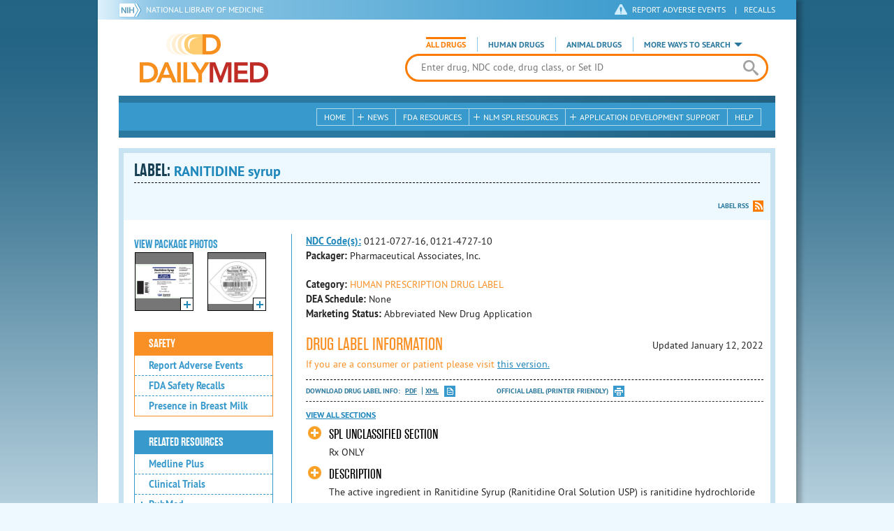

--- FILE ---
content_type: text/html; charset=utf-8
request_url: https://dailymed.nlm.nih.gov/dailymed/drugInfo.cfm?setid=d0da9dd6-c691-4614-99c7-531b0bf34837&audience=professional
body_size: 43399
content:


<!DOCTYPE html>
<html lang="en" class="js flexbox canvas canvastext webgl no-touch geolocation postmessage no-websqldatabase indexeddb hashchange history draganddrop websockets rgba hsla multiplebgs backgroundsize borderimage borderradius boxshadow textshadow opacity cssanimations csscolumns cssgradients no-cssreflections csstransforms csstransforms3d csstransitions fontface generatedcontent video audio localstorage sessionstorage webworkers applicationcache svg inlinesvg smil svgclippaths">
<head>
    <script async="" src="https://www.google-analytics.com/analytics.js"></script>


    <meta http-equiv="X-UA-Compatible" content="IE=edge,chrome=1">
    <meta charset="utf-8">

    <title>DailyMed - RANITIDINE syrup
</title>


    <!--[if lt IE 9]>
    <script src="/public/dailymed-cf/js/dist/html5shiv.min.3c56770289c2.js"></script>
    <![endif]-->


    <script src="/public/dailymed-cf/js/dist/modernizr-3.11.4.min.921695bdca0e.js"></script>


    <link rel="stylesheet" type="text/css" media="screen" href="/public/dailymed-cf/css/dist/skeleton.min.fb2db142f138.css">
    <link rel="stylesheet" type="text/css" media="screen" href="/public/dailymed-cf/css/dist/jquery.jqzoom.min.89392bd41573.css">
    <link rel="stylesheet" type="text/css" media="screen" href="/public/dailymed-cf/css/dist/style.min.59b4b7f34cb7.css">
    <link rel="stylesheet" type="text/css" media="screen" href="/public/dailymed-cf/css/dist/header-search.min.eea1281afe55.css">
    <link rel="stylesheet" type="text/css" media="all" href="/public/dailymed-cf/css/dist/responsive.min.6324314a027d.css">
    <link rel="stylesheet" type="text/css" media="print" href="/public/dailymed-cf/css/dist/print.min.5ba1333521c7.css">


    <!--[if !IE]><!-->
    <link rel="stylesheet" type="text/css" media="all" href="/public/dailymed-cf/css/dist/responsive-tables.min.89cf9d65e02d.css">
    <!--<![endif]-->

    <link rel="icon" href="/public/dailymed-cf/images/favicons/favicon.a3a2ecfedb48.ico" type="image/x-icon">
    <link rel="shortcut icon" href="/public/dailymed-cf/images/favicons/favicon.a3a2ecfedb48.ico" type="image/x-icon">

    <link rel="apple-touch-icon" sizes="57x57"
          href="/public/dailymed-cf/images/favicons/apple-touch-icon-57x57.551b40214e2e.png">
    <link rel="apple-touch-icon" sizes="114x114"
          href="/public/dailymed-cf/images/favicons/apple-touch-icon-114x114.18e3a547d8d8.png">
    <link rel="apple-touch-icon" sizes="72x72"
          href="/public/dailymed-cf/images/favicons/apple-touch-icon-72x72.4cd403cdd8f5.png">
    <link rel="apple-touch-icon" sizes="144x144"
          href="/public/dailymed-cf/images/favicons/apple-touch-icon-144x144.655e01119648.png">
    <link rel="apple-touch-icon" sizes="60x60"
          href="/public/dailymed-cf/images/favicons/apple-touch-icon-60x60.c667e1428dbe.png">
    <link rel="apple-touch-icon" sizes="120x120"
          href="/public/dailymed-cf/images/favicons/apple-touch-icon-120x120.45df671d0fa9.png">
    <link rel="apple-touch-icon" sizes="76x76"
          href="/public/dailymed-cf/images/favicons/apple-touch-icon-76x76.14a7deb12638.png">
    <link rel="apple-touch-icon" sizes="152x152"
          href="/public/dailymed-cf/images/favicons/apple-touch-icon-152x152.e3d4eeb542e1.png">
    <link rel="icon" type="image/png" href="/public/dailymed-cf/images/favicons/favicon-196x196.72e09c75d674.png"
          sizes="196x196">
    <link rel="icon" type="image/png" href="/public/dailymed-cf/images/favicons/favicon-160x160.8d5774747cd8.png"
          sizes="160x160">
    <link rel="icon" type="image/png" href="/public/dailymed-cf/images/favicons/favicon-96x96.2b6a2c65a1b6.png" sizes="96x96">
    <link rel="icon" type="image/png" href="/public/dailymed-cf/images/favicons/favicon-16x16.dc240103492d.png" sizes="16x16">
    <link rel="icon" type="image/png" href="/public/dailymed-cf/images/favicons/favicon-32x32.af3426e58db1.png" sizes="32x32">
    <meta name="msapplication-config" content="/public/dailymed-cf/images/favicons/browserconfig.661265bbe824.xml">
    <meta name="msapplication-TileColor" content="#da532c">
    <meta name="msapplication-TileImage" content="/public/dailymed-cf/images/favicons/mstile-144x144.901f370760b3.png">

    <meta name="description" content="">
    <meta name="keywords" content="">
    <meta name="robots" content="noimageindex, noodp, noydir">

    <meta name="viewport" id="viewport"
          content="width=device-width,minimum-scale=1.0,maximum-scale=10.0,initial-scale=1.0">

    <!-- Magnific Popup core CSS file -->
    <link rel="stylesheet" href="/public/dailymed-cf/css/dist/magnific-popup.min.7f5c47ac776f.css">

    <meta name="format-detection" content="telephone=no">

    <script>(function (w, d, s, l, i) {
        w[l] = w[l] || [];
        w[l].push({
            'gtm.start':
                new Date().getTime(), event: 'gtm.js'
        });
        var f = d.getElementsByTagName(s)[0],
            j = d.createElement(s), dl = l != 'dataLayer' ? '&l=' + l : '';
        j.async = true;
        j.src =
            '//www.googletagmanager.com/gtm.js?id=' + i + dl;
        f.parentNode.insertBefore(j, f);
    })(window, document, 'script', 'dataLayer', 'GTM-KTSCX6');</script>

    <style type="text/css"></style>
</head>
<body class="inner drug-info">

<!-- Google Tag Manager -->
<noscript>
    <iframe src="//www.googletagmanager.com/ns.html?id=GTM-KTSCX6" height="0" width="0"
            style="display:none;visibility:hidden" title="googletagmanager"></iframe>
</noscript>
<!-- End Google Tag Manager -->

<!-- DailyMed Message Banner -->
<div class="message-banner"></div>
<!-- End DailyMed Message Banner -->

<div class="container_1000 bg_shadow">
    <div style="width: 0; height: 0;"><a href="#" id="top-of-page" aria-label="top of the page"></a></div>
    
    <header>
        <div class="topHeader">
            <ul id="skip">
                
                <li><a href="#skip-main-content" id="anch_1">Skip to Main Content</a></li>
            </ul>

            <nav class="topHeaderNav">
                <div class="topNIHLogo mobileview">
                    <a href="https://www.nih.gov" class="top-logo" title="National Institutes of Health" target="_blank" rel="noopener noreferrer" id="anch_2">
                        <img src="/public/dailymed-cf/images/nih-toplogo.d2574727ba84.png" alt="NIH Logo">
                    </a>
                    <a href="//www.nlm.nih.gov" title="National Library of Medicine" target="_blank" rel="noopener noreferrer" id="anch_3">National Library of Medicine</a>
                </div>
                <div class="container">
                    <div class="sixteen columns">
                        <div class="topNIHLogo">
                            <a href="https://www.nih.gov" class="top-logo" title="National Institutes of Health" target="_blank" rel="noopener noreferrer" id="anch_4">
                                <img src="/public/dailymed-cf/images/nih-toplogo.d2574727ba84.png" alt="NIH Logo">
                            </a>
                            <a href="//www.nlm.nih.gov" title="National Library of Medicine" target="_blank" rel="noopener noreferrer" id="anch_5">National Library of Medicine</a>
                        </div>

                        <ul>
                            <li class="safety"><a href="//www.accessdata.fda.gov/scripts/medwatch/"
                                                  target="_blank" rel="noopener noreferrer" title="Safety Reporting and Recalls"
                                                  id="anch_6">REPORT ADVERSE EVENTS</a> <span>|</span><a
                                    href="https://www.fda.gov/safety/recalls-market-withdrawals-safety-alerts" target="_blank" rel="noopener noreferrer"
                                    title="Safety Reporting and Recalls" id="anch_7">Recalls</a></li>
                        </ul>
                    </div>
                </div>
            </nav>
            <div class="divider"></div>
        </div>
        <div class="dailymedlogoprint"><img alt="DailyMed" src="/public/dailymed-cf/images/logo.92e1fa515f68.png"></div>
        


<div class="bottomHeader">
    <div class="header-image">


        <div class="mobile-menu-btn closed" tabindex="0"></div>

        <div class="mobile-menu" style="display: none;">


            <div class="mobile-menu-container">
                <div class="pro-menu active">
                    <div class="first half">
                        <ul>
                            <li><a href="/dailymed/index.cfm" id="anch_8">Home</a></li>

                            <li>
                                News

                                <ul>
                                    <li><a href="/dailymed/dailymed-announcements.cfm"
                                        id="anch_9">DailyMed Announcements</a></li>

                                    <li><a href="/dailymed/rss-updates.cfm" id="anch_10">Get RSS News &amp; Updates</a>
                                    </li>
                                </ul>
                            </li>

                            <li><a href="/dailymed/about-dailymed.cfm" id="anch_11">About Dailymed</a></li>

                            <li>
                                <a href="https://support.nlm.nih.gov/support/create-case/"
                                   target="_blank" rel="noopener noreferrer" id="anch_12">Customer Support</a></li>

                            <li>
                                Safety Reporting &amp; Recalls

                                <ul>
                                    <li><a href="//www.accessdata.fda.gov/scripts/medwatch/"
                                        id="anch_13">Report Adverse Events</a></li>

                                    <li><a href="https://www.fda.gov/safety/recalls-market-withdrawals-safety-alerts" id="anch_14">FDA Saftey Recalls</a>
                                    </li>
                                </ul>
                            </li>

                            <li>
                                <a href="/dailymed/fda-drug-guidance.cfm" id="anch_15">FDA Resources</a>

                            </li>
                        </ul>
                    </div>

                    <div class="last half">
                        <ul>
                            <li>
                                NLM SPL Resources

                                <ul>
                                    <li>
                                        <a href="/dailymed/spl-resources.cfm" id="anch_16">Download Data</a>

                                        <ul>
                                            <li><a href="/dailymed/spl-resources-all-drug-labels.cfm"
                                                id="anch_17">- All Drug Labels</a></li>

                                            <li><a href="/dailymed/spl-resources-all-indexing-files.cfm"
                                                id="anch_18">- All Indexing &amp; REMS Files</a></li>


                                            <li><a href="/dailymed/spl-resources-all-mapping-files.cfm"
                                                id="anch_19">- All Mapping Files</a></li>
                                        </ul>
                                    </li>

                                    <li><a href="/dailymed/splimage-guidelines.cfm" id="anch_20">SPL Image Guidelines</a>
                                    </li>

                                    <li><a href="/dailymed/spl-resources-presentations-articles.cfm"
                                        id="anch_21">Articles &amp; Presentations</a></li>
                                </ul>
                            </li>

                            <li>
                                Application Development Support

                                <ul>
                                    <li>
                                        <a href="/dailymed/app-support.cfm" id="anch_22">Resources</a>

                                        <ul>
                                            <li><a href="/dailymed/app-support-web-services.cfm"
                                                id="anch_23">- Web Services</a></li>


                                            <li><a href="/dailymed/app-support-mapping-files.cfm"
                                                id="anch_24">- Mapping Files</a></li>
                                        </ul>
                                    </li>
                                </ul>
                            </li>

                            <li><a href="/dailymed/help.cfm" id="anch_25">Help</a></li>
                        </ul>
                    </div>
                </div>


            </div>
        </div>


        <a href="/dailymed/index.cfm" class="logo" title="DailyMed" id="anch_26">DailyMed</a>

        <div class="header-search-container">
            <div id="header-search">


                <form action="/dailymed/search.cfm">

                    <div class="searchNav">
                        <ul class="searchType">
                            <li class="all active">

                                <input class="hidden" name="labeltype" id="labeltype-all" value="all" type="radio">
                                <label for="labeltype-all">All Drugs</label>

                            </li>

                            <li class="human">

                                <input class="hidden" name="labeltype" id="labeltype-human" value="human" type="radio">
                                <label for="labeltype-human">Human Drugs</label>

                            </li>

                            <li class="animal">

                                <input class="hidden" name="labeltype" id="labeltype-animal" value="animal"
                                       type="radio">
                                <label for="labeltype-animal">Animal Drugs</label>

                            </li>


                            <li class="more-ways" id="header-search-more-ways">
                                <a href="#" id="more-ways-button" class="more-ways-label">More ways to search</a>
                                <ul id="more-ways-dropdown" class="dropdown" style="display:none;">
                                    <li>
                                        <a href="/dailymed/advanced-search.cfm" id="anch_28">Advanced Search</a>
                                    </li>
                                    <li>
                                        <a href="/dailymed/browse-drug-classes.cfm" id="anch_29">Browse Drug Classes</a>
                                    </li>
                                    <li>
                                        <a href="/dailymed/archives/index.cfm" id="anch_30">Labeling Archives</a>
                                    </li>
                                </ul>
                            </li>

                        </ul>
                    </div>


                    <div class="searchForm">


                        <div class="searchInput">
                            <input id="searchQuery" name="query" tabindex="0"
                                   placeholder="Enter drug, NDC code, drug class, or Set ID" autocorrect="off"
                                   autocapitalize="off" class="ui-autocomplete-input" autocomplete="off" type="text">

                            <button class="search-button" aria-label="search" ></button>

                        </div>

                        <input class="search" tabindex="0" title="Search" value="Search" type="submit">
                    </div>
                </form>
            </div>
        </div>

        <div class="mobile-search-btn" tabindex="0"></div>

        
        <div class="header-bg"></div>
        

        <div class="divider"></div>
    </div>

    <div class="bottomHeaderContent">


        <div class="search mobile-search">
            <div class="divider_10 nomargin mobileview"></div>


            <form action="/dailymed/search.cfm">

                <div class="searchNav">
                    <ul class="searchType">
                        <li class="all active">

                            <input class="hidden" name="labeltype" id="labeltype-all-2" value="all" type="radio">
                            <label for="labeltype-all-2">All Drugs</label>

                        </li>

                        <li class="human">

                            <input class="hidden" name="labeltype" id="labeltype-human-2" value="human" type="radio">
                            <label for="labeltype-human-2">Human Drugs</label>

                        </li>

                        <li class="animal">

                            <input class="hidden" name="labeltype" id="labeltype-animal-2" value="animal" type="radio">
                            <label for="labeltype-animal-2">Animal Drugs</label>

                        </li>


                    </ul>
                </div>


                <div class="searchForm">


                    <div class="searchInput">
                        <input id="searchToolsQuery" name="query" tabindex="0"
                               placeholder="Enter drug, NDC code, drug class, or Set ID" autocorrect="off"
                               autocapitalize="off" class="ui-autocomplete-input" autocomplete="off" type="text">
                    </div>


                    <input class="search" tabindex="0" title="Search" value="Search" type="submit">
                </div>
            </form>

            <div class="divider"></div>

            <nav class="bottomHeaderNav">
                <noscript>
                    <div class="tabletnav no-js">
                        <div class="col">
                            <ul>
                                <li><a href="/dailymed/index.cfm">Home</a></li>
                                <li>News
                                    <ul>
                                        <li><a href="/dailymed/dailymed-announcements.cfm">DailyMed Announcements</a></li>
                                        <li><a href="/dailymed/rss-updates.cfm">Get RSS News & Updates</a></li>
                                    </ul>
                                </li>
                            </ul>
                        </div>

                        <div class="col">
                            <ul>
                                <li>Search
                                    <ul>
                                        <li><a href="/dailymed/advanced-search.cfm">Advanced Search</a></li>
                                        <li><a href="/dailymed/browse-drug-classes.cfm">Browse Drug Classes</a></li>
                                        <li><a href="/dailymed/archives/index.cfm">Labels Archives</a></li>
                                    </ul>
                                </li>
                            </ul>
                        </div>

                        <div class="col">
                            <ul>
                                <li><a href="/dailymed/fda-drug-guidance.cfm">FDA Resources</a></li>
                                <li>NLM SPL Resources
                                    <ul>
                                        <li><a href="/dailymed/spl-resources.cfm">Download Data</a>
                                            <ul>
                                                <li><a href="/dailymed/spl-resources-all-drug-labels.cfm">All Drug
                                                    Labels</a></li>
                                                <li><a href="/dailymed/spl-resources-all-indexing-files.cfm">All Index
                                                    Files</a></li>
                                                <li><a href="/dailymed/spl-resources-all-mapping-files.cfm">All Mapping
                                                    Files</a></li>
                                            </ul>
                                        </li>
                                        <li><a href="/dailymed/splimage-guidelines.cfm">SPL Image Guidelines</a></li>
                                        <li><a href="/dailymed/spl-resources-presentations-articles.cfm">Presentations
                                            &amp; Articles</a></li>
                                    </ul>
                                </li>
                            </ul>
                        </div>

                        <div class="col">
                            <ul>
                                <li>Application Development Support
                                    <ul>
                                        <li><a href="/dailymed/app-support.cfm">Resources</a>
                                            <ul>
                                                <li><a href="/dailymed/app-support-web-services.cfm">Web Services</a></li>
                                                <li><a href="/dailymed/app-support-mapping-files.cfm">Mapping Files</a>
                                                </li>
                                            </ul>
                                        </li>
                                    </ul>
                                </li>
                                <li><a href="/dailymed/help.cfm">Help</a></li>
                            </ul>
                        </div>
                    </div>
                </noscript>


                <ul class="webview hasjs">
                    <li><a href="/dailymed/index.cfm" title="Home" id="anch_32">Home</a></li>

                    <li>
                        
                        <a href="#" title="News" id="anch_33">
                        
                        News</a>
                        <ul class="sub-menu">
                            <li><a href="/dailymed/dailymed-announcements.cfm" id="anch_34">DailyMed Announcements</a>
                            </li>
                            <li><a href="/dailymed/rss-updates.cfm" id="anch_35">Get RSS News &amp; Updates</a></li>
                        </ul>
                    </li>

                    <li>
                        
                        <a href="/dailymed/fda-drug-guidance.cfm" title="FDA Resources" id="anch_36">
                        
                        FDA Resources</a>
                    </li>

                    <li>
                        
                        <a href="#" title="Structured Product Labeling (SPL) resources for industry professionals."
                           id="anch_37">
                        
                        NLM SPL Resources</a>
                        <ul class="sub-menu">
                            <li><a href="/dailymed/spl-resources.cfm" id="anch_38">Download Data</a>
                                <ul>
                                    <li><a href="/dailymed/spl-resources-all-drug-labels.cfm"
                                        id="anch_39">All Drug Labels</a></li>
                                    <li><a href="/dailymed/spl-resources-all-indexing-files.cfm"
                                        id="anch_40">All Indexing &amp; REMS Files</a></li>

                                    <li><a href="/dailymed/spl-resources-all-mapping-files.cfm"
                                        id="anch_41">All Mapping Files</a></li>
                                </ul>
                            </li>
                            <li><a href="/dailymed/splimage-guidelines.cfm" id="anch_42">SPL Image Guidelines</a></li>
                            <li><a href="/dailymed/spl-resources-presentations-articles.cfm"
                                id="anch_43">Presentations &amp; Articles</a></li>
                        </ul>
                    </li>

                    <li>
                        
                        <a href="#" title="Application Development Support" id="anch_44">
                        
                        Application Development Support</a>
                        <ul class="sub-menu">
                            <li><a href="/dailymed/app-support.cfm" id="anch_45">Resources</a>
                                <ul>
                                    <li><a href="/dailymed/app-support-web-services.cfm" id="anch_46">Web Services</a>
                                    </li>

                                    <li><a href="/dailymed/app-support-mapping-files.cfm" id="anch_47">Mapping Files</a>
                                    </li>
                                </ul>
                            </li>
                        </ul>
                    </li>

                    <li>
                        
                        <a href="/dailymed/help.cfm" title="Help" id="anch_48">
                        
                        Help</a>
                    </li>
                </ul>

                <ul class="tabletview hasjs">
                    <li><a href="/dailymed/advanced-search.cfm" title="Advanced Search" id="anch_49">Advanced Search</a>
                    </li>
                    <li class="viewmore"><a href="#" title="View More" id="anch_50">View More</a>
                        <ul>
                            <li><span>News</span>
                                <ul>
                                    <li><a href="/dailymed/dailymed-announcements.cfm"
                                        id="anch_51">DailyMed Announcements</a></li>
                                    <li><a href="/dailymed/rss-updates.cfm" id="anch_52">Get RSS News &amp; Updates</a>
                                    </li>
                                </ul>
                            </li>

                            <li><span>Safety Reporting and Recalls</span>
                                <ul>
                                    <li><a href="//www.accessdata.fda.gov/scripts/medwatch/" target="_blank"
                                           rel="noopener noreferrer" id="anch_53">Report Adverse Events</a></li>
                                    <li><a href="https://www.fda.gov/safety/recalls-market-withdrawals-safety-alerts" target="_blank"
                                        rel="noopener noreferrer" id="anch_54">FDA Saftey Recalls</a></li>
                                </ul>
                            </li>

                            <li>
                                <a href="/dailymed/fda-drug-guidance.cfm" id="anch_55">FDA Resources</a>
                            </li>


                            <li><span>NLM SPL Resources</span>
                                <ul>
                                    <li><a href="/dailymed/spl-resources.cfm" id="anch_56">Download Data</a>
                                        <ul>
                                            <li><a href="/dailymed/spl-resources-all-drug-labels.cfm"
                                                id="anch_57">- All Drug Labels</a></li>
                                            <li><a href="/dailymed/spl-resources-all-indexing-files.cfm"
                                                id="anch_58">- All Indexing &amp; REMS Files</a></li>

                                            <li><a href="/dailymed/spl-resources-all-mapping-files.cfm"
                                                id="anch_59">- All Mapping Files</a></li>
                                        </ul>
                                    </li>

                                    <li><a href="/dailymed/splimage-guidelines.cfm" id="anch_60">SPL Image Guidelines</a>
                                    </li>

                                    <li><a href="/dailymed/spl-resources-presentations-articles.cfm"
                                        id="anch_61">Presentations &amp; Articles</a></li>
                                </ul>
                            </li>
                            <li><span>Application Development Support</span>
                                <ul>
                                    <li><a href="/dailymed/app-support.cfm" id="anch_62">Resources</a>
                                        <ul>
                                            <li><a href="/dailymed/app-support-web-services.cfm"
                                                id="anch_63">- Web Services</a></li>

                                            <li><a href="/dailymed/app-support-mapping-files.cfm"
                                                id="anch_64">- Mapping Files</a></li>
                                        </ul>
                                    </li>

                                </ul>
                            </li>
                            <li><a href="/dailymed/help.cfm" title="Help" id="anch_65">Help</a></li>
                        </ul>
                    </li>
                    <li class="mobileview viewmore" tabindex="0"><a title="View More" href="#"
                        id="anch_66">View More</a>
                        <ul>
                            <li tabindex="0"><a title="Browse Drug Classes" href="/dailymed/browse-drug-classes.cfm"
                                                id="anch_67">Browse Drug Classes</a></li>
                            <li tabindex="0"><a title="Labeling Archives" href="/dailymed/archives/index.cfm"
                                                id="anch_68">Labeling Archives</a></li>
                        </ul>
                    </li>
                </ul>


                <ul class="mobileview hasjs">
                    <li><a href="/dailymed/advanced-search.cfm" title="Advanced Search" id="anch_70">Advanced Search</a>
                    </li>
                    <li tabindex="0" class="viewmore"><a href="#" title="View More" id="anch_71">View More</a>
                        <ul>
                            <li tabindex="0"><a href="/dailymed/browse-drug-classes.cfm" title="Browse Drug Classes"
                                                id="anch_72">Browse Drug Classes</a></li>
                            <li tabindex="0"><a href="/dailymed/archives/index.cfm" title="Labeling Archives"
                                                id="anch_73">Labeling Archives</a></li>
                        </ul>
                    </li>
                </ul>
            </nav>
            <div class="divider_10 nomargin"></div>
        </div>

    </div>

    <div class="divider"></div>
</div>
</header>
<!-- skip link to main content -->
<div id="skip-main-content"></div>

    
    <div class="container">
        <div class="main-content">
            
            <div class="header">
                <div class="header-top">
                    <!-- Title plus div for body.about div.about background, added div container for h1 and li menu -->
                    
    <h1>Label: <span class="long-title" id="drug-label">RANITIDINE syrup<br></span></h1>

                </div>
                

<ul class="tools">
    
    <li class="rss"><a href="#modal-label-rss" class="modal-open" id="anch_75">Label RSS</a></li>
    
</ul>

                
            </div>
            
            

    <div class="four columns sidebar" id="leftmenu">
        <section>
            <article>

                <div class="w-photos">
                    
                       <div class="mod drug-photos">
                            <h2><a id="anch_dj_80">View Package Photos</a></h2>
                            <ul>
                                <li>
                                    <ul>
                                        
                                            
                                            <li class="img package-photo">
                                                <a href="/dailymed/image.cfm?name=ranitidine-02.jpg&amp;setid=d0da9dd6-c691-4614-99c7-531b0bf34837&amp;type=img"
                                                   class="thumbnail" title="Package Photo" data-photo-type="package"
                                                   data-slideorder="0">
                                                    <img id="zoom_1" title="Package Photo"
                                                         alt="Package Photo"
                                                         data-zoom-image="/dailymed/image.cfm?name=ranitidine-02.jpg&amp;setid=d0da9dd6-c691-4614-99c7-531b0bf34837&amp;type=img"
                                                         src="/dailymed/image.cfm?name=ranitidine-02.jpg&amp;setid=d0da9dd6-c691-4614-99c7-531b0bf34837&amp;type=img"
                                                         data-photo-type="package">
                                                    <span class="enlarge"></span>
                                                </a>
                                            </li>
                                            
                                        
                                            
                                            <li class="img package-photo">
                                                <a href="/dailymed/image.cfm?name=ranitidine-03.jpg&amp;setid=d0da9dd6-c691-4614-99c7-531b0bf34837&amp;type=img"
                                                   class="thumbnail" title="Package Photo" data-photo-type="package"
                                                   data-slideorder="1">
                                                    <img id="zoom_2" title="Package Photo"
                                                         alt="Package Photo"
                                                         data-zoom-image="/dailymed/image.cfm?name=ranitidine-03.jpg&amp;setid=d0da9dd6-c691-4614-99c7-531b0bf34837&amp;type=img"
                                                         src="/dailymed/image.cfm?name=ranitidine-03.jpg&amp;setid=d0da9dd6-c691-4614-99c7-531b0bf34837&amp;type=img"
                                                         data-photo-type="package">
                                                    <span class="enlarge"></span>
                                                </a>
                                            </li>
                                            
                                        
                                    </ul>
                                </li>
                            </ul>
                           
                        </div>
                    


                </div>

                <div class="mod-wrap">
                    <div class="mod blue-list page-jump">
                        <h2><a href="#drug-information" id="anch_dj_84">Drug Label Info</a></h2>
                    </div>

                    <div class="mod blue-list orange">
                        <h2><a href="#" id="anch_dj_85">Safety</a></h2>
                        <ul>
                            

                            
                                <li>
                                    <a href="//www.accessdata.fda.gov/scripts/medwatch/ " target="_blank" rel="noopener noreferrer" id="anch_dj_86">Report Adverse Events</a>
                                </li>
                                <li><a href="https://www.fda.gov/safety/recalls-market-withdrawals-safety-alerts" target="_blank" rel="noopener noreferrer" id="anch_dj_87">FDA Safety Recalls</a>
                                </li>
                                <li>
                                    <a href="https://ncbi.nlm.nih.gov/books/n/lactmed/LM384"
                                       target="_blank" rel="noopener noreferrer" id="anch_dj_88">Presence in Breast Milk</a>
                                </li>
                            
                        </ul>
                    </div>

                    <div class="mod blue-list">
                        <h2><a href="#" id="anch_dj_89">Related Resources</a></h2>
                        <ul>
                            
                            <li>
                                <a href="//vsearch.nlm.nih.gov/vivisimo/cgi-bin/query-meta?v:project=medlineplus&amp;query=RANITIDINE"
                                   target="_blank" rel="noopener noreferrer" id="anch_dj_90">Medline Plus</a>
                            </li>
                            

                            <li>
                                <a href="//www.clinicaltrials.gov/search?term=RANITIDINE"
                                   target="blank" id="anch_dj_91">Clinical Trials</a>
                            </li>
                            
                            <li>
                                <a href="#" id="pubmed-menu" class="toggle">PubMed</a>
                                <ul>
                                    <li>
                                        <a href="//www.ncbi.nlm.nih.gov/sites/entrez?DB=pubmed&amp;term=RANITIDINE[All+Fields]"
                                           title="Link opens new window for All Citations" target="pubmed" id="anch_dj_93">All
                                            Citations</a>
                                    </li>
                                    <li>
                                        <a href="//www.ncbi.nlm.nih.gov/sites/entrez?DB=pubmed&amp;term=RANITIDINE/AE"
                                           title="Link opens new window for Adverse Effects" target="pubmed"
                                           id="anch_dj_94">Adverse Effects</a>
                                    </li>
                                    <li>
                                        <a href="//www.ncbi.nlm.nih.gov/sites/entrez?DB=pubmed&amp;term=RANITIDINE/TU"
                                           title="Link opens new window for Therapeutic Use" target="pubmed"
                                           id="anch_dj_95">Therapeutic Use</a>
                                    </li>
                                    <li>
                                        <a href="//www.ncbi.nlm.nih.gov/sites/entrez?DB=pubmed&amp;term=RANITIDINE/PD"
                                           title="Link opens new window for Pharmacology" target="pubmed" id="anch_dj_96">Pharmacology</a>
                                    </li>
                                    <li>
                                        <a href="//www.ncbi.nlm.nih.gov/sites/entrez?DB=pubmed&amp;term=RANITIDINE[All+Fields]+AND+Clinical+Trial[ptyp]"
                                           title="Link opens new window for Clinical Trials" target="pubmed"
                                           id="anch_dj_97">Clinical Trials</a>
                                    </li>
                                </ul>
                            </li>
                            <li>
                                <a href="https://www.drugbank.ca/search?utf8=%E2%9C%93&amp;query=APRD00254&amp;search_type=drugs&amp;button="
                                   target="_blank" rel="noopener noreferrer" id="anch_dj_98">Biochemical Data Summary</a>
                            </li>
                            
                        </ul>
                    </div>

                    <div class="mod blue-list">
                        <h2><a href="#" id="anch_dj_99">More Info For This Drug</a></h2>
                        <ul>
                            
                            <li><a href="#modal-label-archives" class="modal-open" id="anch_100">View Labeling Archives</a></li>
                            <li><a href="#modal-rx-norm" class="modal-open" id="anch_101">RxNorm</a></li>
                            
                            <li><a href="#modal-label-rss" class="modal-open" id="anch_102">Get Label RSS Feed</a></li>
                            
                            <li><a href="#modal-codes" class="modal-open" id="anch_103">View NDC Code(s)<span class="tag">NEW!</span></a></li>
                            
                        </ul>
                    </div>

                </div>
            </article>
        </section>
    </div>

    <div class="content-wide">
        <article>
            <ul class="drug-information">
                
                
                    <li>
                        <strong>
                        
                            
                            <a class="tip" rel="tooltip"
                               title="<b>NDC (National Drug Code)</b> - Each drug product is assigned this unique number which can be found on the drug's outer packaging."
                               href="#" id="anch_dj_103">NDC Code(s):</a>
                        
                        </strong>
                        <span id="item-code-s">
                            
                                0121-0727-16, 
                            
                                0121-4727-10
                            
                            
                        </span>
                    </li>
                
                
                    <li><strong>Packager: </strong>Pharmaceutical Associates, Inc.</li>
                
                
            </ul>
            <ul class="drug-information">
                
                <li>
                    <strong>Category:</strong>
                    <span id="category" class="orangetext ">HUMAN PRESCRIPTION DRUG LABEL </span>
                </li>
                
                
                <li>
                    <strong>DEA Schedule:</strong>
                    <span id="dea-schedule">None</span>
                </li>

                
                <li>
                    <strong>Marketing Status:</strong> <span id="marketing-status">Abbreviated New Drug Application</span>
                </li>
                
                
            </ul>
            

            <div id="drug-information" class="toggle">

                <h2><a id="druglabel"></a>Drug Label Information</h2>
                <p class="date">Updated
                    January 12, 2022
                </p>
                
                <p class="orangetext">If you are a consumer or patient please visit
                    <a class="audience-context-switch consumer" href="/dailymed/drugInfo.cfm?setid=d0da9dd6-c691-4614-99c7-531b0bf34837&audience=consumer"
                        id="anch_dj_105">this version.</a></p>
                

                <ul class="tools">
                    <li class="download">Download DRUG LABEL INFO: <a download="" class="pdf"
                                                                      href="/dailymed/getFile.cfm?setid=d0da9dd6-c691-4614-99c7-531b0bf34837&type=pdf"
                                                                      target="_blank" id="anch_dj_106">PDF</a>
                        <a download="" class="xml"
                           href="/dailymed/getFile.cfm?setid=d0da9dd6-c691-4614-99c7-531b0bf34837&type=zip"
                           target="_blank" id="anch_dj_107">XML</a>
                    </li>
                    

                    <li class="print">
                        <a href="/dailymed/fda/fdaDrugXsl.cfm?setid=d0da9dd6-c691-4614-99c7-531b0bf34837&type=display"
                           target="_blank" id="anch_dj_108">Official Label (Printer Friendly)</a>
                    </li>
                </ul>

                <div class="drug-label-sections">
                    <div class="control-nav show-js" style="display: block;">
                        <a class="open-all" href="#" id="anch_dj_109" style="display: inline;">View All Sections</a><a
                            class="close-all" href="#" id="anch_dj_dj_110" style="display: none;">Close All Sections</a>
                    </div>
                    <ul>
                        
                            
                                <li >
                                    <a href="#" id="anch_dj_dj-dj_1" class="">SPL UNCLASSIFIED SECTION</a>
                                    
                                    <div class="Section toggle-content closed long-content" data-sectioncode="42229-5">
<a name="section-1"></a>
<p></p>
<p class="First">
<span class="Bold">Rx ONLY</span>
</p>
</div>
                                </li>
                            
                        
                            
                                <li >
                                    <a href="#" id="anch_dj_dj-dj_2" class="">DESCRIPTION</a>
                                    
                                    <div class="Section toggle-content closed long-content" data-sectioncode="34089-3">
<a name="section-2"></a>
<p></p>

<p class="First">The active ingredient in Ranitidine Syrup (Ranitidine Oral Solution USP) is ranitidine hydrochloride (HCl) USP, a histamine H
       
 
  
       
 
  <span class="Sub">2</span>-receptor antagonist. Chemically, it is N[2-[[[5-[(dimethylamino)methyl]-2-furanyl]methyl]thio]ethyl]-N' -methyl-2-nitro-1,1-ethenediamine, HCl. It has the following structure: 
      

 
      

 </p>
<div class="Figure">
<img alt="Chemical Structure" src="/dailymed/image.cfm?name=ranitidine-01.jpg&amp;setid=d0da9dd6-c691-4614-99c7-531b0bf34837"/></div>
<p>The empirical formula is C
       
 
  
       
 
  <span class="Sub">13</span>H
       
 
  
       
 
  <span class="Sub">22</span>N
       
 
  
       
 
  <span class="Sub">4</span>O
       
 
  
       
 
  <span class="Sub">3</span>S•HCl, representing a molecular weight of 350.87.
      

 
      

 </p>
<p>Ranitidine HCl is a white to pale yellow, granular substance that is soluble in water. It has a slightly bitter taste and sulfurlike odor.</p>
<p>Each 1 mL of Ranitidine Syrup (Ranitidine Oral Solution USP) contains 16.8 mg of ranitidine HCl equivalent to 15 mg of ranitidine. Ranitidine Syrup (Ranitidine Oral Solution USP) also contains the inactive ingredients dibasic sodium phosphate, hydroxyethylcellulose, methylparaben, purified water, sodium chloride, sodium saccharin, spearmint flavor, sucrose and may contain monobasic sodium phosphate.</p>
</div>
                                </li>
                            
                        
                            
                                <li >
                                    <a href="#" id="anch_dj_dj-dj_3" class="">CLINICAL PHARMACOLOGY</a>
                                    
                                    <div class="Section toggle-content closed long-content" data-sectioncode="34090-1">
<a name="CP"></a><a name="section-3"></a>
<p></p>

<p class="First">Ranitidine is a competitive, reversible inhibitor of the action of histamine at the histamine H
       
 
  
       
 
  <span class="Sub">2</span>-receptors, including receptors on the gastric cells. Ranitidine does not lower serum Ca++ in hypercalcemic states.  Ranitidine is not an anticholinergic agent.
      

 
      

 </p>
<div class="Section" data-sectioncode="43682-4">
<a name="Pharmacokinetics"></a><a name="section-3.1"></a>
<p></p>
<h2>Pharmacokinetics</h2>
<div class="Section" data-sectioncode="42229-5">
<a name="section-3.1.1"></a>
<p></p>
<h3>Absorption</h3>
<p class="First">Ranitidine is 50% absorbed after oral administration, compared to an intravenous (IV) injection with mean peak levels of 440 to 545 ng/mL occurring 2 to 3 hours after a 150-mg dose. The oral solution is bioequivalent to the tablets. Absorption is not significantly impaired by the administration of food or antacids. Propantheline slightly delays and increases peak blood levels of ranitidine, probably by delaying gastric emptying and transit time. In one study, simultaneous administration of high-potency antacid (150 mmol) in fasting subjects has been reported to decrease the absorption of ranitidine.</p>
</div>
<div class="Section" data-sectioncode="42229-5">
<a name="section-3.1.2"></a>
<p></p>
<h3>Distribution</h3>
<p class="First">The volume of distribution is about 1.4 L/kg. Serum protein binding averages 15%.</p>
</div>
<div class="Section" data-sectioncode="42229-5">
<a name="section-3.1.3"></a>
<p></p>
<h3>Metabolism</h3>
<p class="First">In humans, the N-oxide is the principal metabolite in the urine; however, this amounts to &lt;4% of the dose. Other metabolites are the S-oxide (1%) and the desmethyl ranitidine (1%). The remainder of the administered dose is found in the stool. Studies in patients with hepatic dysfunction (compensated cirrhosis) indicate that there are minor, but clinically insignificant, alterations in ranitidine half-life, distribution, clearance, and bioavailability.</p>
</div>
<div class="Section" data-sectioncode="42229-5">
<a name="section-3.1.4"></a>
<p></p>
<h3>Excretion</h3>
<p class="First">The principal route of excretion is the urine, with approximately 30% of the orally administered dose collected in the urine as unchanged drug in 24 hours. Renal clearance is about 410 mL/min, indicating active tubular excretion. The elimination half-life is 2.5 to 3 hours. Four patients with clinically significant renal function impairment (creatinine clearance 25 to 35 mL/min) administered 50 mg of ranitidine intravenously had an average plasma half-life of 4.8 hours, a ranitidine clearance of 29 mL/min, and a volume of distribution of 1.76 L/kg. In general, these parameters appear to be altered in proportion to creatinine clearance (see
           
 
  
           
 
  <a href="#DA"> DOSAGE AND ADMINISTRATION</a>).
          

 
          

 </p>
</div>
<div class="Section" data-sectioncode="34082-8">
<a name="CP_Pharmaco_Geriatrics"></a><a name="section-3.1.5"></a>
<p></p>
<h3>Geriatrics</h3>
<p class="First">The plasma half-life is prolonged and total clearance is reduced in the elderly population due to a decrease in renal function. The elimination half-life is 3 to 4 hours. Peak levels average 526 ng/mL following a 150-mg twice daily dose and occur in about 3 hours (see
           
 
  
           
 
  <a href="#Geriatric"> PRECAUTIONS: Geriatric Use </a>and
           
 
  
           
 
  <a href="#dafpwirf"> DOSAGE AND ADMINISTRATION: Dosage Adjustment for Patients With Impaired Renal Function</a>).
          

 
          

 </p>
</div>
<div class="Section" data-sectioncode="34081-0">
<a name="CP_Peds"></a><a name="section-3.1.6"></a>
<p></p>
<h3>Pediatrics</h3>
<p class="First">There are no significant differences in the pharmacokinetic parameter values for ranitidine in pediatric patients (from 1 month up to 16 years of age) and healthy adults when correction is made for body weight. The average bioavailability of ranitidine given orally to pediatric patients is 48% which is comparable to the bioavailability of ranitidine in the adult population. All other pharmacokinetic parameter values (t
           
 
  
           
 
  <span class="Sub">1/2</span>, Vd, and CL) are similar to those observed with intravenous ranitidine use in pediatric patients. Estimates of C
           
 
  
           
 
  <span class="Sub">max</span> and T
           
 
  
           
 
  <span class="Sub">max</span> are displayed in Table 1.
          

 
          

 </p>
<div class="scrollingtable"><table width="100%">
<caption>
<span>Table 1. Ranitidine Pharmacokinetics in Pediatric Patients Following Oral Dosing</span>
</caption>
<col align="center" valign="middle" width="40%"/>
<col align="center" valign="middle" width="10%"/>
<col align="center" valign="middle" width="20%"/>
<col align="center" valign="middle" width="15%"/>
<col align="center" valign="middle" width="15%"/>
<thead>
<tr class="First Last">
<th align="center" class="Lrule Rrule">Population
              
    
     
              
    
     <br/> (age)
             
   
    
             
   
    </th><th align="center" class="Rrule">
<br/> n
             
   
    
             
   
    </th><th align="center" class="Rrule">Dosage Form
              
    
     
              
    
     <br/> (dose)
             
   
    
             
   
    </th><th align="center" class="Rrule">C
              
    
     
              
    
     <span class="Sub">max</span>
<br/> (ng/mL)
             
   
    
             
   
    </th><th align="center" class="Rrule">T
              
    
     
              
    
     <span class="Sub">max</span>
<br/> (hours)
             
   
    
             
   
    </th>
</tr>
</thead>
<tbody>
<tr class="Botrule First">
<td align="center" class="Lrule Rrule">Gastric or duodenal ulcer
              
    
     
              
    
     <br/> (3.5 to 16 years)
             
   
    
             
   
    </td><td align="center" class="Rrule">
<br/> 12
             
   
    
             
   
    </td><td align="center" class="Rrule">Tablets
              
    
     
              
    
     <br/> (1 to 2 mg/kg)
             
   
    
             
   
    </td><td align="center" class="Rrule">
<br/> 54 to 492
             
   
    
             
   
    </td><td align="center" class="Rrule">
<br/> 2.0
             
   
    
             
   
    </td>
</tr>
<tr class="Botrule">
<td align="center" class="Lrule Rrule">Otherwise healthy requiring Ranitidine
              
    
     
              
    
     <br/> (0.7 to 14 years, Single dose)
             
   
    
             
   
    </td><td align="center" class="Rrule">
<br/> 10
             
   
    
             
   
    </td><td align="center" class="Rrule">Oral Solution
              
    
     
              
    
     <br/> (2 mg/kg)
              
    
     
              
    
     <br/>
</td><td align="center" class="Rrule">
<br/> 244
             
   
    
             
   
    </td><td align="center" class="Rrule">
<br/> 1.61
             
   
    
             
   
    </td>
</tr>
<tr class="Last">
<td align="center" class="Lrule Rrule">Otherwise healthy requiring Ranitidine
              
    
     
              
    
     <br/> (0.7 to 14 years, Multiple dose)
             
   
    
             
   
    </td><td align="center" class="Rrule">
<br/> 10
             
   
    
             
   
    </td><td align="center" class="Rrule">Oral Solution
              
    
     
              
    
     <br/> (2 mg/kg)
              
    
     
              
    
     <br/>
</td><td align="center" class="Rrule">
<br/> 320
             
   
    
             
   
    </td><td align="center" class="Rrule">
<br/> 1.66
             
   
    
             
   
    </td>
</tr>
</tbody>
</table></div>
<p>Plasma clearance measured in 2 neonatal patients (less than 1 month of age) was considerably lower (3 mL/min/kg) than children or adults and is likely due to reduced renal function observed in this population (see
           
 
  
           
 
  <a href="#P_Peds"> PRECAUTIONS: Pediatric Use </a>and
           
 
  
           
 
  <a href="#DA_Peds"> DOSAGE AND ADMINISTRATION: Pediatric Use</a>).
          

 
          

 </p>
</div>
</div>
<div class="Section" data-sectioncode="43681-6">
<a name="section-3.2"></a>
<p></p>
<h2>Pharmacodynamics</h2>
<p class="First">Serum concentrations necessary to inhibit 50% of stimulated gastric acid secretion are estimated to be 36 to 94 ng/mL. Following a single oral dose of 150 mg, serum concentrations of ranitidine are in this range up to 12 hours. However, blood levels bear no consistent relationship to dose or degree of acid inhibition.</p>
</div>
<div class="Section" data-sectioncode="42229-5">
<a name="section-3.3"></a>
<p></p>
<h2>Antisecretory Activity</h2>
<div class="Section" data-sectioncode="42229-5">
<a name="section-3.3.1"></a>
<p></p>
<h3>1.	Effects on Acid Secretion</h3>
<p class="First">Ranitidine inhibits both daytime and nocturnal basal gastric acid secretions as well as gastric acid secretion stimulated by food, betazole, and pentagastrin, as shown in Table 2.</p>
<a name="table2"></a>
<div class="scrollingtable"><table width="75%">
<caption>
<span>Table 2. Effect of Oral Ranitidine Syrup (Ranitidine Oral Solution USP) on Gastric Acid Secretion</span>
</caption>
<col align="left" valign="middle" width="18%"/>
<col align="left" valign="middle" width="18%"/>
<col align="center" valign="middle" width="16%"/>
<col align="center" valign="middle" width="16%"/>
<col align="center" valign="middle" width="16%"/>
<col align="center" valign="middle" width="16%"/>
<thead>
<tr class="First Toprule">
<th align="left" class="Rrule" rowspan="2"></th><th align="center" class="Rrule Toprule" rowspan="2">Time After Dose, hours</th><th align="center" class="Botrule Rrule Toprule" colspan="4">% Inhibition of Gastric Acid Output by Dose, mg</th>
</tr>
<tr class="Last">
<th align="center" class="LRule Rrule">75-80</th><th align="center" class="Rrule">100</th><th align="center" class="Rrule">150</th><th align="center" class="Rrule">200</th>
</tr>
</thead>
<tbody>
<tr class="First">
<td align="left" class="Lrule Rrule">Basal</td><td align="left" class="Rrule">Up to 4</td><td align="center" class="Rrule"></td><td align="center" class="Rrule">99</td><td align="center" class="Rrule">95</td><td align="center" class="Rrule"></td>
</tr>
<tr>
<td align="left" class="Lrule Rrule">Nocturnal</td><td align="left" class="Rrule">Up to 13</td><td align="center" class="Rrule">95</td><td align="center" class="Rrule">96</td><td align="center" class="Rrule">92</td><td align="center" class="Rrule"></td>
</tr>
<tr>
<td align="left" class="Lrule Rrule">Betazole</td><td align="left" class="Rrule">Up to 3</td><td align="center" class="Rrule"></td><td align="center" class="Rrule">97</td><td align="center" class="Rrule">99</td><td align="center" class="Rrule"></td>
</tr>
<tr>
<td align="left" class="Lrule Rrule">Pentagastrin</td><td align="left" class="Rrule">Up to 5</td><td align="center" class="Rrule">58</td><td align="center" class="Rrule">72</td><td align="center" class="Rrule">72</td><td align="center" class="Rrule">80</td>
</tr>
<tr class="Last">
<td align="left" class="Lrule Rrule">Meal</td><td align="left" class="Rrule">Up to 3</td><td align="center" class="Rrule"></td><td align="center" class="Rrule">73</td><td align="center" class="Rrule">79</td><td align="center" class="Rrule">95</td>
</tr>
</tbody>
</table></div>
<p>It appears that basal-, nocturnal-, and betazole-stimulated secretions are most sensitive to inhibition by ranitidine, responding almost completely to doses of 100 mg or less, while pentagastrin- and food-stimulated secretions are more difficult to suppress.</p>
</div>
<div class="Section" data-sectioncode="42229-5">
<a name="section-3.3.2"></a>
<p></p>
<h3>2. Effects on Other Gastrointestinal Secretions</h3>
<div class="Section" data-sectioncode="42229-5">
<a name="section-3.3.2.1"></a>
<p></p>
<h4>Pepsin</h4>
<p class="First">Oral ranitidine does not affect pepsin secretion. Total pepsin output is reduced in proportion to the decrease in volume of gastric juice.</p>
</div>
<div class="Section" data-sectioncode="42229-5">
<a name="section-3.3.2.2"></a>
<p></p>
<h4>Intrinsic Factor</h4>
<p class="First">Oral ranitidine has no significant effect on pentagastrin-stimulated intrinsic factor secretion. </p>
</div>
<div class="Section" data-sectioncode="42229-5">
<a name="section-3.3.2.3"></a>
<p></p>
<h4>Serum Gastrin</h4>
<p class="First">Ranitidine has little or no effect on fasting or postprandial serum gastrin.</p>
</div>
</div>
</div>
<div class="Section" data-sectioncode="42229-5">
<a name="section-3.4"></a>
<p></p>
<h2>Other Pharmacologic Actions</h2>
<ul>
<li>Gastric bacterial flora—increase in nitrate-reducing organisms, significance not known. 
         </li>
<li>Prolactin levels—no effect in recommended oral or IV dosage, but small, transient, dose-related increases in serum prolactin have been reported after IV bolus injections of 100 mg or more.
         </li>
<li>Other pituitary hormones—no effect on serum gonadotropins, TSH, or GH. Possible impairment of vasopressin release.
         </li>
<li>No change in cortisol, aldosterone, androgen, or estrogen levels.
         </li>
<li>No antiandrogenic action.
         </li>
<li>No effect on count, motility, or morphology of sperm.
         </li>
</ul>
<div class="Section" data-sectioncode="34081-0">
<a name="section-3.4.1"></a>
<p></p>
<h3>Pediatrics</h3>
<p class="First">Oral doses of 6 to 10 mg/kg/day in 2 or 3 divided doses maintain gastric pH&gt;4 throughout most of the dosing interval.</p>
</div>
</div>
</div>
                                </li>
                            
                        
                            
                                <li >
                                    <a href="#" id="anch_dj_dj-dj_4" class="">Clinical Trials</a>
                                    
                                    <div class="Section toggle-content closed long-content" data-sectioncode="34092-7">
<a name="section-4"></a>
<p></p>

<div class="Section" data-sectioncode="42229-5">
<a name="CT_adu"></a><a name="section-4.1"></a>
<p></p>
<h2>Active Duodenal Ulcer</h2>
<p class="First">In a multicenter, double-blind, controlled, US study of endoscopically diagnosed duodenal ulcers, earlier healing was seen in the patients treated with ranitidine as shown in Table 3.</p>
<a name="table3"></a>
<div class="scrollingtable"><table width="75%">
<caption>
<span>Table 3. Duodenal Ulcer Patient Healing Rates</span>
</caption>
<col align="left" valign="middle" width="20%"/>
<col align="center" valign="middle" width="20%"/>
<col align="center" valign="middle" width="20%"/>
<col align="center" valign="middle" width="20%"/>
<col align="center" valign="middle" width="20%"/>
<thead>
<tr class="First Toprule">
<th align="left" class="Rrule" rowspan="2"></th><th align="center" class="Botrule Rrule Toprule" colspan="2">Ranitidine
            
    
     
            
    
     <a class="Sup" href="#footnote-1" name="footnote-reference-1">*</a></th><th align="center" class="Botrule Rrule Toprule" colspan="2">Placebo
            
    
     
            
    
     <a class="Sup" href="#footnote-1">*</a></th>
</tr>
<tr class="Last">
<th align="center" class="Rrule">Number Entered</th><th align="center" class="Rrule">Healed/ Evaluable</th><th align="center" class="Rrule">Number Entered</th><th align="center" class="Rrule">Healed/ Evaluable</th>
</tr>
</thead>
<tfoot>
<tr>
<td align="left" colspan="5">
<dl class="Footnote">
<dt>
<a href="#footnote-reference-1" name="footnote-1">*</a>
</dt>
<dd>All patients were permitted antacids as needed for relief of pain.</dd>
<dt>
<a href="#footnote-reference-2" name="footnote-2">†</a>
</dt>
<dd>P&lt;0.0001.
            </dd>
</dl>
</td>
</tr>
</tfoot>
<tbody>
<tr class="First">
<td align="left" class="Botrule Lrule Rrule">Outpatients</td><td align="center" class="Rrule"></td><td align="center" class="Rrule"></td><td align="center" class="Rrule"></td><td align="center" class="Rrule"></td>
</tr>
<tr>
<td align="left" class="Lrule Rrule">Week 2</td><td align="center" class="Rrule"></td><td align="center" class="Rrule">69/182</td><td align="center" class="Rrule"></td><td align="center" class="Rrule">31/164</td>
</tr>
<tr>
<td align="left" class="Botrule Lrule Rrule"></td><td align="center" class="Rrule">195</td><td align="center" class="Botrule Rrule">(38%)
            
    
     
            
    
     <a class="Sup" href="#footnote-2" name="footnote-reference-2">†</a></td><td align="center" class="Rrule">188</td><td align="center" class="Botrule Rrule">(19%)</td>
</tr>
<tr>
<td align="left" class="Lrule Rrule">Week 4</td><td align="center" class="Rrule"></td><td align="center" class="Rrule">137/187</td><td align="center" class="Rrule"></td><td align="center" class="Rrule">76/168</td>
</tr>
<tr class="Last">
<td align="left" class="Lrule Rrule"></td><td align="center" class="Rrule"></td><td align="center" class="Rrule">(73%)
            
    
     
            
    
     <a class="Sup" href="#footnote-2">†</a></td><td align="center" class="Rrule"></td><td align="center" class="Rrule">(45%)</td>
</tr>
</tbody>
</table></div>
<p>In these studies, patients treated with ranitidine reported a reduction in both daytime and nocturnal pain, and they also consumed less antacid than the placebo-treated patients.</p>
<a name="table4"></a>
<div class="scrollingtable"><table width="75%">
<caption>
<span>Table 4. Mean Daily Doses of Antacid</span>
</caption>
<col align="left" valign="middle" width="30%"/>
<col align="center" valign="middle" width="35%"/>
<col align="center" valign="middle" width="35%"/>
<thead>
<tr class="First Last Toprule">
<th align="left"></th><th align="center" class="Lrule Rrule Toprule">Ulcer Healed</th><th align="center" class="Rrule Toprule">Ulcer Not Healed</th>
</tr>
</thead>
<tbody>
<tr class="Botrule First">
<td align="left" class="Lrule Rrule">Ranitidine</td><td align="center" class="Rrule">0.06</td><td align="center" class="Rrule">0.71</td>
</tr>
<tr class="Last">
<td align="left" class="Lrule Rrule">Placebo</td><td align="center" class="Rrule">0.71</td><td align="center" class="Rrule">1.43</td>
</tr>
</tbody>
</table></div>
<p>Foreign studies have shown that patients heal equally well with 150 mg twice daily and 300 mg at bedtime (85% versus 84%, respectively) during a usual 4-week course of therapy. If patients require extended therapy of 8 weeks, the healing rate may be higher for 150 mg twice daily as compared to 300 mg at bedtime (92% versus 87%, respectively).</p>
<p>Studies have been limited to short-term treatment of acute duodenal ulcer. Patients whose ulcers healed during therapy had recurrences of ulcers at the usual rates.</p>
</div>
<div class="Section" data-sectioncode="42229-5">
<a name="section-4.2"></a>
<p></p>
<h2>Maintenance Therapy in Duodenal Ulcer</h2>
<p class="First">Ranitidine has been found to be effective as maintenance therapy for patients following healing of acute duodenal ulcers. In 2 independent, double-blind, multicenter, controlled trials, the number of duodenal ulcers observed was significantly less in patients treated with ranitidine (150 mg at bedtime) than in patients treated with placebo over a 12-month period.</p>
<a name="table5"></a>
<div class="scrollingtable"><table width="75%">
<caption>
<span>Table 5. Duodenal Ulcer Prevalence</span>
</caption>
<col align="center" valign="top" width="18%"/>
<col align="center" valign="top" width="16%"/>
<col align="center" valign="top" width="16%"/>
<col align="center" valign="top" width="16%"/>
<col align="center" valign="top" width="16%"/>
<col align="center" valign="top" width="18%"/>
<thead>
<tr class="Botrule First">
<th align="center" class="Lrule Rrule" colspan="6">Double-Blind, Multicenter, Placebo-Controlled Trials</th>
</tr>
<tr>
<th align="center" class="Lrule Rrule"></th><th align="center" class="Rrule">Drug</th><th align="center" class="Rrule" colspan="3"></th><th align="center" class="Botrule Rrule">No. of</th>
</tr>
<tr>
<th align="center" class="Lrule Rrule"></th><th align="center" class="Rrule"></th><th align="center" class="Botrule Rrule" colspan="3">Duodenal Ulcer Prevalence</th><th align="center" class="Rrule"> Patients</th>
</tr>
<tr class="Last">
<th align="center" class="Lrule Rrule">Multicenter Trial</th><th align="center" class="Botrule Rrule"></th><th align="center" class="Botrule Rrule">0-4 Months</th><th align="center" class="Botrule Rrule">0-8 Months</th><th align="center" class="Botrule Rrule">0-12 Months</th><th align="center" class="Botrule Rrule"></th>
</tr>
</thead>
<tfoot>
<tr class="First Last">
<td align="left" colspan="6">% = Life table estimate.
            
    
     
            
    
     <br/>RAN - ranitidine.
            
    
     
            
    
     <br/>PLC = placebo.
           
   
    
           
   
    </td>
</tr>
<tr>
<td align="left" colspan="6">
<dl class="Footnote">
<dt>
<a href="#footnote-reference-3" name="footnote-3">*</a>
</dt>
<dd>= P&lt;0.05 (ranitidine versus comparator).</dd>
</dl>
</td>
</tr>
</tfoot>
<tbody>
<tr class="First">
<td align="left" class="Lrule Rrule">USA</td><td align="center" class="Botrule Rrule">RAN</td><td align="center" class="Botrule Rrule">20%
            
    
     
            
    
     <a class="Sup" href="#footnote-3" name="footnote-reference-3">*</a></td><td align="center" class="Botrule Rrule">24%
            
    
     
            
    
     <a class="Sup" href="#footnote-3">*</a></td><td align="center" class="Botrule Rrule">35%
            
    
     
            
    
     <a class="Sup" href="#footnote-3">*</a></td><td align="center" class="Botrule Rrule">138</td>
</tr>
<tr class="Botrule">
<td align="center" class="Lrule Rrule"></td><td align="center" class="Rrule">PLC</td><td align="center" class="Rrule">44%</td><td align="center" class="Rrule">54%</td><td align="center" class="Rrule">59%</td><td align="center" class="Rrule">139</td>
</tr>
<tr>
<td align="left" class="Lrule Rrule">Foreign</td><td align="center" class="Botrule Rrule">RAN</td><td align="center" class="Botrule Rrule">12%
            
    
     
            
    
     <a class="Sup" href="#footnote-3">*</a></td><td align="center" class="Botrule Rrule">21%
            
    
     
            
    
     <a class="Sup" href="#footnote-3">*</a></td><td align="center" class="Botrule Rrule">28%
            
    
     
            
    
     <a class="Sup" href="#footnote-3">*</a></td><td align="center" class="Botrule Rrule">174</td>
</tr>
<tr class="Last">
<td align="center" class="Lrule Rrule"></td><td align="center" class="Rrule">PLC</td><td align="center" class="Rrule">56%</td><td align="center" class="Rrule">64%</td><td align="center" class="Rrule">68%</td><td align="center" class="Rrule">165</td>
</tr>
</tbody>
</table></div>
<p>As with other H
         
 
  
         
 
  <span class="Sub">2</span>-antagonists, the factors responsible for the significant reduction in the prevalence of duodenal ulcers include prevention of recurrence of ulcers, more rapid healing of ulcers that may occur during maintenance therapy, or both.
        

 
        

 </p>
</div>
<div class="Section" data-sectioncode="42229-5">
<a name="section-4.3"></a>
<p></p>
<h2>Gastric Ulcer</h2>
<p class="First">In a multicenter, double-blind, controlled, US study of endoscopically diagnosed gastric ulcers, earlier healing was seen in the patients treated with ranitidine as shown in Table 6.</p>
<a name="table6"></a>
<div class="scrollingtable"><table width="75%">
<caption>
<span>Table 6. Gastric Ulcer Patient Healing Rates</span>
</caption>
<col align="left" valign="middle" width="24%"/>
<col align="center" valign="middle" width="20%"/>
<col align="center" valign="middle" width="18%"/>
<col align="center" valign="middle" width="20%"/>
<col align="center" valign="middle" width="18%"/>
<thead>
<tr class="First Toprule">
<th align="left" class="Rrule" rowspan="2"></th><th align="center" class="Botrule Rrule Toprule" colspan="2">Ranitidine
            
    
     
            
    
     <a class="Sup" href="#footnote-4" name="footnote-reference-4">*</a></th><th align="center" class="Botrule Rrule Toprule" colspan="2">Placebo
            
    
     
            
    
     <a class="Sup" href="#footnote-4">*</a></th>
</tr>
<tr class="Last">
<th align="center" class="Rrule">Number Entered</th><th align="center" class="Rrule">Healed/ Evaluable</th><th align="center" class="Rrule">Number Entered</th><th align="center" class="Rrule">Healed/ Evaluable</th>
</tr>
</thead>
<tfoot>
<tr>
<td align="left" colspan="5">
<dl class="Footnote">
<dt>
<a href="#footnote-reference-4" name="footnote-4">*</a>
</dt>
<dd>All patients were permitted antacids as needed for relief of pain.</dd>
<dt>
<a href="#footnote-reference-5" name="footnote-5">†</a>
</dt>
<dd>P = 0.009.
            </dd>
</dl>
</td>
</tr>
</tfoot>
<tbody>
<tr class="First">
<td align="left" class="Botrule Lrule Rrule">Outpatients</td><td align="center" class="Rrule"></td><td align="center" class="Rrule"></td><td align="center" class="Rrule"></td><td align="center" class="Rrule"></td>
</tr>
<tr>
<td align="left" class="Lrule Rrule">Week 2</td><td align="center" class="Rrule"></td><td align="center" class="Rrule">16/83</td><td align="center" class="Rrule"></td><td align="center" class="Rrule">10/83</td>
</tr>
<tr>
<td align="left" class="Botrule Lrule Rrule"></td><td align="center" class="Rrule">92</td><td align="center" class="Botrule Rrule">(19%)</td><td align="center" class="Rrule">94</td><td align="center" class="Botrule Rrule">(12%)</td>
</tr>
<tr>
<td align="left" class="Lrule Rrule">Week 6</td><td align="center" class="Rrule"></td><td align="center" class="Rrule">50/73</td><td align="center" class="Rrule"></td><td align="center" class="Rrule">35/69</td>
</tr>
<tr class="Last">
<td align="left" class="Lrule Rrule"></td><td align="center" class="Rrule"></td><td align="center" class="Rrule">(68%)
            
    
     
            
    
     <a class="Sup" href="#footnote-5" name="footnote-reference-5">†</a></td><td align="center" class="Rrule"></td><td align="center" class="Rrule">(51%)</td>
</tr>
</tbody>
</table></div>
<p>In this multicenter trial, significantly more patients treated with ranitidine became pain free during therapy.</p>
</div>
<div class="Section" data-sectioncode="42229-5">
<a name="section-4.4"></a>
<p></p>
<h2>Maintenance of Healing of Gastric Ulcers</h2>
<p class="First">In 2 multicenter, double-blind, randomized, placebo-controlled, 12-month trials conducted in patients whose gastric ulcers had been previously healed, Ranitidine 150 mg at bedtime was significantly more effective than placebo in maintaining healing of gastric ulcers.</p>
</div>
<div class="Section" data-sectioncode="42229-5">
<a name="section-4.5"></a>
<p></p>
<h2>Pathological Hypersecretory Conditions (such as Zollinger-Ellison syndrome)</h2>
<p class="First">Ranitidine inhibits gastric acid secretion and reduces occurrence of diarrhea, anorexia, and pain in patients with pathological hypersecretion associated with Zollinger-Ellison syndrome, systemic mastocytosis, and other pathological hypersecretory conditions (e.g., postoperative, "short-gut" syndrome, idiopathic). Use of ranitidine was followed by healing of ulcers in 8 of 19 (42%) patients who were intractable to previous therapy.</p>
</div>
<div class="Section" data-sectioncode="42229-5">
<a name="section-4.6"></a>
<p></p>
<h2>Gastroesophageal Reflux Disease (GERD)</h2>
<p class="First">In 2 multicenter, double-blind, placebo-controlled, 6-week trials performed in the United States and Europe, ranitidine 150 mg twice daily was more effective than placebo for the relief of heartburn and other symptoms associated with GERD. Ranitidine-treated patients consumed significantly less antacid than did placebo-treated patients.</p>
<p>The US trial indicated that ranitidine 150 mg twice daily significantly reduced the frequency of heartburn attacks and severity of heartburn pain within 1 to 2 weeks after starting therapy. The improvement was maintained throughout the 6-week trial period. Moreover, patient response rates demonstrated that the effect on heartburn extends through both the day and night time periods.</p>
<p>In 2 additional US multicenter, double-blind, placebo-controlled, 2-week trials, ranitidine 150 mg twice daily was shown to provide relief of heartburn pain within 24 hours of initiating therapy and a reduction in the frequency of severity of heartburn. </p>
</div>
<div class="Section" data-sectioncode="42229-5">
<a name="section-4.7"></a>
<p></p>
<h2>Erosive Esophagitis</h2>
<p class="First">In 2 multicenter, double-blind, randomized, placebo-controlled, 12-week trials performed in the United States, ranitidine 150 mg 4 times daily was significantly more effective than placebo in healing endoscopically diagnosed erosive esophagitis and in relieving associated heartburn. The erosive esophagitis healing rates were as follows:</p>
<a name="table7"></a>
<div class="scrollingtable"><table width="75%">
<caption>
<span>Table 7. Erosive Esophagitis Patient Healing Rates</span>
</caption>
<col align="left" valign="middle" width="20%"/>
<col align="center" valign="bottom" width="40%"/>
<col align="center" valign="bottom" width="40%"/>
<thead>
<tr class="First Toprule">
<th align="left" class="Rrule" rowspan="2"></th><th align="center" class="Botrule Rrule Toprule" colspan="2">Healed/Evaluable</th>
</tr>
<tr class="Last">
<th align="center" class="Rrule">Placebo
            
    
     
            
    
     <a class="Sup" href="#footnote-6" name="footnote-reference-6">*</a>
<br/>n =229
           
   
    
           
   
    </th><th align="center" class="Lrule Rrule">Ranitidine
            
    
     
            
    
     <br/>150 mg 4 times daily
            
    
     
            
    
     <a class="Sup" href="#footnote-6">*</a>
<br/>n = 215
           
   
    
           
   
    </th>
</tr>
</thead>
<tfoot>
<tr>
<td align="left" colspan="3">
<dl class="Footnote">
<dt>
<a href="#footnote-reference-6" name="footnote-6">*</a>
</dt>
<dd>All patients were permitted antacids as needed for relief of pain.</dd>
<dt>
<a href="#footnote-reference-7" name="footnote-7">†</a>
</dt>
<dd>P&lt;0.001 versus placebo.
            </dd>
</dl>
</td>
</tr>
</tfoot>
<tbody>
<tr class="First">
<td align="left" class="Lrule Rrule">Week 4</td><td align="center" class="Rrule">43/198 (22%)</td><td align="center" class="Rrule">96/206 (47%)
            
    
     
            
    
     <a class="Sup" href="#footnote-7" name="footnote-reference-7">†</a></td>
</tr>
<tr>
<td align="left" class="Lrule Rrule">Week 8</td><td align="center" class="Rrule">63/176 (36%)</td><td align="center" class="Rrule">142/200 (71%)
            
    
     
            
    
     <a class="Sup" href="#footnote-7">†</a></td>
</tr>
<tr class="Last">
<td align="left" class="Lrule Rrule">Week 12</td><td align="center" class="Rrule">92/159 (58%)</td><td align="center" class="Rrule">162/192 (84%)
            
    
     
            
    
     <a class="Sup" href="#footnote-7">†</a></td>
</tr>
</tbody>
</table></div>
<p>No additional benefit in healing of esophagitis or in relief of heartburn was seen with a  ranitidine dose of 300 mg 4 times daily.</p>
</div>
<div class="Section" data-sectioncode="42229-5">
<a name="section-4.8"></a>
<p></p>
<h2>Maintenance of Healing of Erosive Esophagitis</h2>
<p class="First">In 2 multicenter, double-blind, randomized, placebo-controlled, 48-week trials conducted in patients whose erosive esophagitis had been previously healed, ranitidine 150 mg twice daily was significantly more effective than placebo in maintaining healing of erosive esophagitis.</p>
</div>
</div>
                                </li>
                            
                        
                            
                                <li >
                                    <a href="#" id="anch_dj_dj-dj_5" class="">INDICATIONS AND USAGE</a>
                                    
                                    <div class="Section toggle-content closed long-content" data-sectioncode="34067-9">
<a name="section-5"></a>
<p></p>

<p class="First">Ranitidine Syrup (Ranitidine Oral Solution USP) is indicated in:</p>
<ol>
<li>Short-term treatment of active duodenal ulcer. Most patients heal within 4 weeks. Studies available to date have not assessed the safety of ranitidine in uncomplicated duodenal ulcer for periods of more than 8 weeks.</li>
<li>Maintenance therapy for duodenal ulcer patients at reduced dosage after healing of acute ulcers. No placebo-controlled comparative studies have been carried out for periods of longer than 1 year.</li>
<li>The treatment of pathological hypersecretory conditions (e.g., Zollinger-Ellison syndrome and systemic mastocytosis).</li>
<li>Short-term treatment of active, benign gastric ulcer. Most patients heal within 6 weeks and the usefulness of further treatment has not been demonstrated. Studies available to date have not assessed the safety of ranitidine in uncomplicated, benign gastric ulcer for periods of more than 6 weeks.</li>
<li>Maintenance therapy for gastric ulcer patients at reduced dosage after healing of acute ulcers. Placebo-controlled studies have been carried out for 1 year.</li>
<li>Treatment of GERD. Symptomatic relief commonly occurs within 24 hours after starting therapy with ranitidine 150 mg twice daily.</li>
<li>Treatment of endoscopically diagnosed erosive esophagitis. Symptomatic relief of heartburn commonly occurs within 24 hours of therapy initiation with ranitidine 150 mg 4 times daily.</li>
<li>Maintenance of healing of erosive esophagitis. Placebo-controlled trials have been carried out for 48 weeks.</li>
</ol>
<p>Concomitant antacids should be given as needed for pain relief to patients with active duodenal ulcer; active, benign gastric ulcer; hypersecretory states; GERD; and erosive esophagitis.</p>
</div>
                                </li>
                            
                        
                            
                                <li >
                                    <a href="#" id="anch_dj_dj-dj_6" class="">CONTRAINDICATIONS</a>
                                    
                                    <div class="Section toggle-content closed long-content" data-sectioncode="34070-3">
<a name="section-6"></a>
<p></p>

<p class="First">Ranitidine is contraindicated for patients known to have hypersensitivity to the drug or any of the ingredients (see
       
 
  
       
 
  <a href="#PRECAUTIONS"> PRECAUTIONS</a>).
      

 
      

 </p>
</div>
                                </li>
                            
                        
                            
                                <li >
                                    <a href="#" id="anch_dj_dj-dj_7" class="">PRECAUTIONS</a>
                                    
                                    <div class="Section toggle-content closed long-content" data-sectioncode="42232-9">
<a name="PRECAUTIONS"></a><a name="section-7"></a>
<p></p>

<div class="Section" data-sectioncode="34072-9">
<a name="section-7.1"></a>
<p></p>
<h2>General</h2>
<ol>
<li>Symptomatic response to therapy with ranitidine does not preclude the presence of gastric malignancy.</li>
<li>Since ranitidine is excreted primarily by the kidney, dosage should be adjusted in patients with impaired renal function (see
          
  
   
          
  
   <a href="#DA"> DOSAGE AND ADMINISTRATION</a>). Caution should be observed in patients with hepatic dysfunction since ranitidine is metabolized in the liver.
         
 
  
         
 
  </li>
<li>Rare reports suggest that ranitidine may precipitate acute porphyric attacks in patients with acute porphyria. Ranitidine should therefore be avoided in patients with a history of acute porphyria.</li>
</ol>
</div>
<div class="Section" data-sectioncode="34075-2">
<a name="section-7.2"></a>
<p></p>
<h2>Laboratory Tests</h2>
<p class="First">False-positive tests for urine protein with MULTISTIX® may occur during ranitidine therapy, and therefore testing with sulfosalicylic acid is recommended.</p>
</div>
<div class="Section" data-sectioncode="34073-7">
<a name="section-7.3"></a>
<p></p>
<h2>Drug Interactions</h2>
<p class="First">Ranitidine has been reported to affect the bioavailability of other drugs through several different mechanisms such as competition for renal tubular secretion, alteration of gastric pH, and inhibition of cytochrome P450 enzymes.</p>
<div class="Section" data-sectioncode="42229-5">
<a name="section-7.3.1"></a>
<p></p>
<h3>Procainamide</h3>
<p class="First">Ranitidine, a substrate of the renal organic cation transport system, may affect the clearance of other drugs eliminated by this route. High doses of ranitidine (e.g., such as those used in the treatment of Zollinger-Ellison syndrome) have been shown to reduce the renal excretion of procainamide and N-acetylprocainamide resulting in increased plasma levels of these drugs. Although this interaction is unlikely to be clinically relevant at usual ranitidine doses, it may be prudent to monitor for procainamide toxicity when administered with oral ranitidine at a dose exceeding 300 mg per day.</p>
</div>
<div class="Section" data-sectioncode="42229-5">
<a name="section-7.3.2"></a>
<p></p>
<h3>Warfarin</h3>
<p class="First">There have been reports of altered prothrombin time among patients on concomitant warfarin and ranitidine therapy. Due to the narrow therapeutic index, close monitoring of increased or decreased prothrombin time is recommended during concurrent treatment with ranitidine.</p>
<p>Ranitidine may alter the absorption of drugs in which gastric pH is an important determinant of bioavailability. This can result in either an increase in absorption (e.g., triazolam, midazolam, glipizide) or a decrease in absorption (e.g., ketoconazole, atazanavir, delavirdine, gefitinib). Appropriate clinical monitoring is recommended.</p>
</div>
<div class="Section" data-sectioncode="42229-5">
<a name="section-7.3.3"></a>
<p></p>
<h3>Atazanavir</h3>
<p class="First">Atazanavir absorption may be impaired based on known interactions with other agents that increase gastric pH. Use with caution. See atazanavir label for specific recommendations.</p>
</div>
<div class="Section" data-sectioncode="42229-5">
<a name="section-7.3.4"></a>
<p></p>
<h3>Delavirdine</h3>
<p class="First">Delavirdine absorption may be impaired based on known interactions with other agents that increase gastric pH. Chronic use of H
           
 
  
           
 
  <span class="Sub">2</span>-receptor antagonists with delavirdine is not recommended.
          

 
          

 </p>
</div>
<div class="Section" data-sectioncode="42229-5">
<a name="section-7.3.5"></a>
<p></p>
<h3>Gefitinib</h3>
<p class="First">Gefitinib exposure was reduced by 44% with the coadministration of ranitidine and sodium bicarbonate (dosed to maintain gastric pH above 5.0). Use with caution.</p>
</div>
<div class="Section" data-sectioncode="42229-5">
<a name="section-7.3.6"></a>
<p></p>
<h3>Glipizide</h3>
<p class="First">In diabetic patients, glipizide exposure was increased by 34% following a single 150-mg dose of oral ranitidine. Use appropriate clinical monitoring when initiating or discontinuing ranitidine.</p>
</div>
<div class="Section" data-sectioncode="42229-5">
<a name="section-7.3.7"></a>
<p></p>
<h3>Ketoconazole</h3>
<p class="First">Oral ketoconazole exposure was reduced by up to 95% when oral ranitidine was coadministered in a regimen to maintain a gastric pH of 6 or above. The degree of interaction with usual dose of ranitidine (150 mg twice daily) is unknown.</p>
</div>
<div class="Section" data-sectioncode="42229-5">
<a name="section-7.3.8"></a>
<p></p>
<h3>Midazolam</h3>
<p class="First">Oral midazolam exposure in 5 healthy volunteers was increased by up to 65% when administered with oral ranitidine at a dose of 150 mg twice daily. However, in another interaction study in 8 volunteers receiving IV midazolam, a 300 mg oral dose of ranitidine increased midazolam exposure by about 9%. Monitor patients for excessive or prolonged sedation when ranitidine is coadministered with oral midazolam.</p>
</div>
<div class="Section" data-sectioncode="42229-5">
<a name="section-7.3.9"></a>
<p></p>
<h3>Triazolam</h3>
<p class="First">Triazolam exposure in healthy volunteers was increased by approximately 30% when administered with oral ranitidine at a dose of 150 mg twice daily. Monitor patients for excessive or prolonged sedation.</p>
</div>
</div>
<div class="Section" data-sectioncode="34083-6">
<a name="section-7.4"></a>
<p></p>
<h2>Carcinogenesis, Mutagenesis, Impairment of Fertility</h2>
<p class="First">There was no indication of tumorigenic or carcinogenic effects in life-span studies in mice and rats at dosages up to 2,000 mg/kg/day.  </p>
<p>Ranitidine was not mutagenic in standard bacterial tests (
         
 
  
         
 
  <span class="Italics">Salmonella, Escherichia coli</span>) for mutagenicity at concentrations up to the maximum recommended for these assays.
        

 
        

 </p>
<p>In a dominant lethal assay, a single oral dose of 1,000 mg/kg to male rats was without effect on the outcome of 2 matings per week for the next 9 weeks.</p>
</div>
<div class="Section" data-sectioncode="42228-7">
<a name="section-7.5"></a>
<p></p>
<h2>Pregnancy</h2>
<div class="Section" data-sectioncode="34077-8">
<a name="section-7.5.1"></a>
<p></p>
<h3>Teratogenic Effects</h3>
<div class="Section" data-sectioncode="42229-5">
<a name="section-7.5.1.1"></a>
<p></p>
<h4>Pregnancy Category B</h4>
<p class="First">Reproduction studies have been performed in rats and rabbits at doses up to 160 times the human dose and have revealed no evidence of impaired fertility or harm to the fetus due to ranitidine. There are, however, no adequate and well-controlled studies in pregnant women. Because animal reproduction studies are not always predictive of human response, this drug should be used during pregnancy only if clearly needed.</p>
</div>
</div>
</div>
<div class="Section" data-sectioncode="34080-2">
<a name="section-7.6"></a>
<p></p>
<h2>Nursing Mothers</h2>
<p class="First">Ranitidine is secreted in human milk. Caution should be exercised when this product is administered to a nursing mother.</p>
</div>
<div class="Section" data-sectioncode="34081-0">
<a name="P_Peds"></a><a name="section-7.7"></a>
<p></p>
<h2>Pediatric Use</h2>
<p class="First">The safety and effectiveness of ranitidine have been established in the age-group of 1 month to 16 years for the treatment of duodenal and gastric ulcers, gastroesophageal reflux disease and erosive esophagitis, and the maintenance of healed duodenal and gastric ulcer. Use of ranitidine in this age-group is supported by adequate and well-controlled studies in adults, as well as additional pharmacokinetic data in pediatric patients and an analysis of the published literature (see
         
 
  
         
 
  <a href="#CP_Peds"> CLINICAL PHARMACOLOGY: Pediatrics </a>and
         
 
  
         
 
  <a href="#DA_Peds"> DOSAGE AND ADMINISTRATION: Pediatric Use</a>).
        

 
        

 </p>
<p>Safety and effectiveness in pediatric patients for the treatment of pathological hypersecretory conditions or the maintenance of healing of erosive esophagitis have not been established.</p>
<p>Safety and effectiveness in neonates (less than 1 month of age) have not been established (see
         
 
  
         
 
  <a href="#CP_Peds"> CLINICAL PHARMACOLOGY: Pediatrics</a>).
        

 
        

 </p>
</div>
<div class="Section" data-sectioncode="34082-8">
<a name="Geriatric"></a><a name="section-7.8"></a>
<p></p>
<h2>Geriatric Use</h2>
<p class="First">Of the total number of subjects enrolled in US and foreign controlled clinical trials of oral formulations of ranitidine, for which there were subgroup analyses, 4,197 were 65 and over, while 899 were 75 and over. No overall differences in safety or effectiveness were observed between these subjects and younger subjects, and other reported clinical experience has not identified differences in responses between the elderly and younger patients, but greater sensitivity of some older individuals cannot be ruled out.</p>
<p>This drug is known to be substantially excreted by the kidney and the risk of toxic reactions to this drug may be greater in patients with impaired renal function. Because elderly patients are more likely to have decreased renal function, caution should be exercised in dose selection, and it may be useful to monitor renal function (see
         
 
  
         
 
  <a href="#CP_Pharmaco_Geriatrics"> CLINICAL PHARMACOLOGY: Pharmacokinetics: Geriatrics </a>and
         
 
  
         
 
  <a href="#dafpwirf"> DOSAGE AND ADMINISTRATION: Dosage Adjustment for Patients With Impaired Renal Function</a>).
        

 
        

 </p>
</div>
</div>
                                </li>
                            
                        
                            
                                <li >
                                    <a href="#" id="anch_dj_dj-dj_8" class="">ADVERSE REACTIONS</a>
                                    
                                    <div class="Section toggle-content closed long-content" data-sectioncode="34084-4">
<a name="AR"></a><a name="section-8"></a>
<p></p>

<p class="First">The following have been reported as events in clinical trials or in the routine management of patients treated with ranitidine. The relationship to therapy with ranitidine has been unclear in many cases. Headache, sometimes severe, seems to be related to administration of ranitidine.</p>
<div class="Section" data-sectioncode="42229-5">
<a name="section-8.1"></a>
<p></p>
<h2>Central Nervous System</h2>
<p class="First">Rarely, malaise, dizziness, somnolence, insomnia, and vertigo. Rare cases of reversible mental confusion, agitation, depression, and hallucinations have been reported, predominantly in severely ill elderly patients. Rare cases of reversible blurred vision suggestive of a change in accommodation have been reported. Rare reports of reversible involuntary motor disturbances have been received.</p>
</div>
<div class="Section" data-sectioncode="42229-5">
<a name="section-8.2"></a>
<p></p>
<h2>Cardiovascular</h2>
<p class="First">As with other H
         
 
  
         
 
  <span class="Sub">2</span>-blockers, rare reports of arrhythmias such as tachycardia, bradycardia, atrioventricular block, and premature ventricular beats.
        

 
        

 </p>
</div>
<div class="Section" data-sectioncode="42229-5">
<a name="section-8.3"></a>
<p></p>
<h2>Gastrointestinal</h2>
<p class="First">Constipation, diarrhea, nausea/vomiting, abdominal discomfort/pain, and rare reports of pancreatitis.</p>
</div>
<div class="Section" data-sectioncode="42229-5">
<a name="section-8.4"></a>
<p></p>
<h2>Hepatic</h2>
<p class="First">There have been occasional reports of hepatocellular, cholestatic, or mixed hepatitis, with or without jaundice. In such circumstances, ranitidine should be immediately discontinued. These events are usually reversible, but in rare circumstances death has occurred. Rare cases of hepatic failure have also been reported. In normal volunteers, SGPT values were increased to at least twice the pretreatment levels in 6 of 12 subjects receiving 100 mg intravenously 4 times daily for 7 days, and in 4 of 24 subjects receiving 50 mg intravenously 4 times daily for 5 days.</p>
</div>
<div class="Section" data-sectioncode="42229-5">
<a name="section-8.5"></a>
<p></p>
<h2>Musculoskeletal</h2>
<p class="First">Rare reports of arthralgias and myalgias.</p>
</div>
<div class="Section" data-sectioncode="42229-5">
<a name="section-8.6"></a>
<p></p>
<h2>Hematologic</h2>
<p class="First">Blood count changes (leukopenia, granulocytopenia, and thrombocytopenia) have occurred in a few patients. These were usually reversible. Rare cases of agranulocytosis, pancytopenia, sometimes with marrow hypoplasia, and aplastic anemia and exceedingly rare cases of acquired immune hemolytic anemia have been reported.</p>
</div>
<div class="Section" data-sectioncode="42229-5">
<a name="section-8.7"></a>
<p></p>
<h2>Endocrine</h2>
<p class="First">Controlled studies in animals and man have shown no stimulation of any pituitary hormone by ranitidine and no antiandrogenic activity, and cimetidine-induced gynecomastia and impotence in hypersecretory patients have resolved when ranitidine has been substituted. However, occasional cases of impotence and loss of libido have been reported in male patients receiving ranitidine, but the incidence did not differ from that in the general population. Rare cases of breast symptoms and conditions, including galactorrhea and gynecomastia, have been reported in both males and females.</p>
</div>
<div class="Section" data-sectioncode="42229-5">
<a name="section-8.8"></a>
<p></p>
<h2>Integumentary</h2>
<p class="First">Rash, including rare cases of erythema multiforme. Rare cases of alopecia and vasculitis.</p>
</div>
<div class="Section" data-sectioncode="42229-5">
<a name="section-8.9"></a>
<p></p>
<h2>Respiratory</h2>
<p class="First">A large epidemiological study suggested an increased risk of developing pneumonia in current users of histamine-2-receptor antagonists (H
         
 
  
         
 
  <span class="Sub">2</span>RAs) compared to patients who had stopped H
         
 
  
         
 
  <span class="Sub">2</span>RA treatment, with an observed adjusted relative risk of 1.63 (95% CI, 1.07-2.48). However, a causal relationship between use of H
         
 
  
         
 
  <span class="Sub">2</span>RAs and pneumonia has not been established.
        

 
        

 </p>
</div>
<div class="Section" data-sectioncode="42229-5">
<a name="section-8.10"></a>
<p></p>
<h2>Other</h2>
<p class="First">Rare cases of hypersensitivity reactions (e.g., bronchospasm, fever, rash, eosinophilia), anaphylaxis, angioneurotic edema, acute interstitial nephritis, and small increases in serum creatinine.</p>
</div>
</div>
                                </li>
                            
                        
                            
                                <li >
                                    <a href="#" id="anch_dj_dj-dj_9" class="">OVERDOSAGE</a>
                                    
                                    <div class="Section toggle-content closed long-content" data-sectioncode="34088-5">
<a name="section-9"></a>
<p></p>

<p class="First">There has been limited experience with overdosage. Reported acute ingestions of up to 18 g orally have been associated with transient adverse effects similar to those encountered in normal clinical experience (see
       
 
  
       
 
  <a href="#AR"> ADVERSE REACTIONS</a>). In addition, abnormalities of gait and hypotension have been reported.
      

 
      

 </p>
<p>When overdosage occurs, the usual measures to remove unabsorbed material from the gastrointestinal tract, clinical monitoring, and supportive therapy should be employed.</p>
<p>Studies in dogs receiving dosages of ranitidine in excess of 225 mg/kg/day have shown muscular tremors, vomiting, and rapid respiration. Single oral doses of 1,000 mg/kg in mice and rats were not lethal. Intravenous LD
       
 
  
       
 
  <span class="Sub">50</span> values in mice and rats were 77 and 83 mg/kg, respectively.
      

 
      

 </p>
</div>
                                </li>
                            
                        
                            
                                <li >
                                    <a href="#" id="anch_dj_dj-dj_10" class="">DOSAGE AND ADMINISTRATION</a>
                                    
                                    <div class="Section toggle-content closed long-content" data-sectioncode="34068-7">
<a name="DA"></a><a name="section-10"></a>
<p></p>

<div class="Section" data-sectioncode="42229-5">
<a name="section-10.1"></a>
<p></p>
<h2>Active Duodenal Ulcer</h2>
<p class="First">The current recommended adult oral dosage of Ranitidine Syrup (Ranitidine Oral Solution USP) for duodenal ulcer is 150 mg or 10 mL of oral solution (2 teaspoonfuls of oral solution equivalent to 150 mg of ranitidine) twice daily. An alternative dosage of 300 mg or 20 mL of oral solution (4 teaspoonfuls of oral solution equivalent to 300 mg of ranitidine) once daily after the evening meal or at bedtime can be used for patients in whom dosing convenience is important. The advantages of one treatment regimen compared to the other in a particular patient population have yet to be demonstrated (see
         
 
  
         
 
  <a href="#CT_adu"> Clinical Trials: Active Duodenal Ulcer</a><span class="Italics">)</span>. Smaller doses have been shown to be equally effective in inhibiting gastric acid secretion in US studies, and several foreign trials have shown that 100 mg twice daily is as effective as the 150-mg dose.
        

 
        

 </p>
<p>Antacid should be given as needed for relief of pain (see
         
 
  
         
 
  <a href="#Pharmacokinetics"> CLINICAL PHARMACOLOGY: Pharmacokinetics</a>).
        

 
        

 </p>
</div>
<div class="Section" data-sectioncode="42229-5">
<a name="section-10.2"></a>
<p></p>
<h2>Maintenance of Healing of Duodenal Ulcers</h2>
<p class="First">The current recommended adult oral dosage is 150 mg or 10 mL of oral solution (2 teaspoonfuls of oral solution equivalent to 150 mg of ranitidine) at bedtime.</p>
</div>
<div class="Section" data-sectioncode="42229-5">
<a name="section-10.3"></a>
<p></p>
<h2>Pathological Hypersecretory Conditions (such as Zollinger-Ellison syndrome)</h2>
<p class="First">The current recommended adult oral dosage is 150 mg or 10 mL of oral solution (2 teaspoonfuls of oral solution equivalent to 150 mg of ranitidine) twice daily. In some patients it may be necessary to administer ranitidine 150-mg doses more frequently. Dosages should be adjusted to individual patient needs, and should continue as long as clinically indicated. Dosages up to 6 g/day have been employed in patients with severe disease.</p>
</div>
<div class="Section" data-sectioncode="42229-5">
<a name="section-10.4"></a>
<p></p>
<h2>Benign Gastric Ulcer</h2>
<p class="First">The current recommended adult oral dosage is 150 mg or 10 mL of oral solution (2 teaspoonfuls of oral solution equivalent to 150 mg of ranitidine) twice daily.</p>
</div>
<div class="Section" data-sectioncode="42229-5">
<a name="section-10.5"></a>
<p></p>
<h2>Maintenance of Healing of Gastric Ulcers</h2>
<p class="First">The current recommended adult oral dosage is 150 mg or 10 mL of oral solution (2 teaspoonfuls of oral solution equivalent to 150 mg of ranitidine) at bedtime.</p>
</div>
<div class="Section" data-sectioncode="42229-5">
<a name="section-10.6"></a>
<p></p>
<h2>GERD</h2>
<p class="First">The current recommended adult oral dosage is 150 mg or 10 mL of oral solution (2 teaspoonfuls of oral solution equivalent to 150 mg of ranitidine) twice daily.</p>
</div>
<div class="Section" data-sectioncode="42229-5">
<a name="section-10.7"></a>
<p></p>
<h2>Erosive Esophagitis</h2>
<p class="First">The current recommended adult oral dosage is 150 mg or 10 mL of oral solution (2 teaspoonfuls of oral solution equivalent to 150 mg of ranitidine) 4 times daily.</p>
</div>
<div class="Section" data-sectioncode="42229-5">
<a name="section-10.8"></a>
<p></p>
<h2>Maintenance of Healing of Erosive Esophagitis</h2>
<p class="First">The current recommended adult oral dosage is 150 mg or 10 mL of oral solution (2 teaspoonfuls of oral solution equivalent to 150 mg of ranitidine) twice daily.</p>
</div>
<div class="Section" data-sectioncode="34081-0">
<a name="DA_Peds"></a><a name="section-10.9"></a>
<p></p>
<h2>Pediatric Use</h2>
<p class="First">The safety and effectiveness of ranitidine have been established in the age-group of 1 month to 16 years. There is insufficient information about the pharmacokinetics of ranitidine in neonatal patients (less than 1 month of age) to make dosing recommendations.</p>
<p>The following 3 subsections provide dosing information for each of the pediatric indications.</p>
<div class="Section" data-sectioncode="42229-5">
<a name="section-10.9.1"></a>
<p></p>
<h3>Treatment of Duodenal and Gastric Ulcers</h3>
<p class="First">The recommended oral dose for the treatment of active duodenal and gastric ulcers is 2 to 4 mg/kg twice daily to a maximum of 300 mg/day. This recommendation is derived from adult clinical studies and pharmacokinetic data in pediatric patients.</p>
</div>
<div class="Section" data-sectioncode="42229-5">
<a name="section-10.9.2"></a>
<p></p>
<h3>Maintenance of Healing of Duodenal and Gastric Ulcers</h3>
<p class="First">The recommended oral dose for the maintenance of healing of duodenal and gastric ulcers is 2 to 4 mg/kg once daily to a maximum of 150 mg/day. This recommendation is derived from adult clinical studies and pharmacokinetic data in pediatric patients.</p>
</div>
<div class="Section" data-sectioncode="42229-5">
<a name="section-10.9.3"></a>
<p></p>
<h3>Treatment of GERD and Erosive Esophagitis</h3>
<p class="First">Although limited data exist for these conditions in pediatric patients, published literature supports a dosage of 5 to 10 mg/kg/day, usually given as 2 divided doses.</p>
</div>
</div>
<div class="Section" data-sectioncode="42229-5">
<a name="dafpwirf"></a><a name="section-10.10"></a>
<p></p>
<h2>Dosage Adjustment for Patients With Impaired Renal Function</h2>
<p class="First">On the basis of experience with a group of subjects with severely impaired renal function treated with ranitidine, the recommended dosage in patients with a creatinine clearance &lt;50 mL/min is 150 mg or 10 mL of oral solution (2 teaspoonfuls of oral solution equivalent to 150 mg of ranitidine) every 24 hours. Should the patient's condition require, the frequency of dosing may be increased to every 12 hours or even further with caution.  Hemodialysis reduces the level of circulating ranitidine. Ideally, the dosing schedule should be adjusted so that the timing of a scheduled dose coincides with the end of hemodialysis.</p>
<p>Elderly patients are more likely to have decreased renal function, therefore caution should be exercised in dose selection, and it may be useful to monitor renal function (see
         
 
  
         
 
  <a href="#CP_Pharmaco_Geriatrics"> CLINICAL PHARMACOLOGY: Pharmacokinetics: Geriatrics </a>and
         
 
  
         
 
  <a href="#Geriatric"> PRECAUTIONS: Geriatric Use</a>).
        

 
        

 </p>
</div>
</div>
                                </li>
                            
                        
                            
                                <li >
                                    <a href="#" id="anch_dj_dj-dj_11" class="">HOW SUPPLIED</a>
                                    
                                    <div class="Section toggle-content closed long-content" data-sectioncode="34069-5">
<a name="section-11"></a>
<p></p>

<p class="First">Ranitidine Syrup (Ranitidine Oral Solution USP), a clear, pale yellow, spearmint-flavored liquid, contains 16.8 mg of ranitidine hydrochloride equivalent to 15 mg of ranitidine per 1 mL of oral solution (75 mg/5 mL) supplied in:</p>
<div class="scrollingtable"><table class="Noautorules" width="100%">
<col align="left" valign="top" width="20%"/>
<col align="left" valign="top" width="80%"/>
<tbody class="Headless">
<tr>
<td align="left">NDC 0121-0727-16:</td><td align="left">16 fl oz (473 mL) bottle</td>
</tr>
<tr>
<td align="left">NDC 0121-4727-10:</td><td align="left">10 mL unit dose cup.  Case contains 40 unit dose cups of 10 mL packaged in 4 trays of 10 unit dose cups each.</td>
</tr>
</tbody>
</table></div>
<div class="Section" data-sectioncode="44425-7">
<a name="section-11.1"></a>
<p></p>
<h2>STORAGE</h2>
<p class="First">
<span class="Bold">Store at 20° to 25°C (68° to 77°F) (See USP Controlled Room Temperature).</span>
</p>
<p>
<span class="Bold">Do not freeze.</span>
</p>
<p>
<span class="Bold">Dispense in tight, light-resistant containers as defined in the USP/NF.</span>
</p>
</div>
</div>
                                </li>
                            
                        
                            
                                <li >
                                    <a href="#" id="anch_dj_dj-dj_12" class="">SPL UNCLASSIFIED SECTION</a>
                                    
                                    <div class="Section toggle-content closed long-content" data-sectioncode="42229-5">
<a name="section-12"></a>
<p></p>
<h1></h1>
<p class="First">MULTISTIX
       
 
  
       
 
  <span class="Sup">®</span> is a registered trademark of Bayer Healthcare LLC.
      

 
      

 </p>
<p>
<span class="Bold">MANUFACTURED BY</span>
</p>
<p>
<span class="Bold"><span class="Italics">Pharmaceutical 
        
   
    
         
   
    <br/>Associates, Inc.
       
  
   
        
  
   </span></span>
<br/>Greenville, SC 29605
       
 
  
       
 
  <br/>www.paipharma.com
      

 
      

 </p>
<p>R02/18</p>
<p>I07270218</p>
</div>
                                </li>
                            
                        
                            
                                <li >
                                    <a href="#" id="anch_dj_dj-dj_13" class="">PRINCIPAL DISPLAY PANEL - 473 mL Bottle Label</a>
                                    
                                    <div class="Section toggle-content closed long-content" data-sectioncode="51945-4">
<a name="section-13"></a>
<p></p>

<p class="First">
<span class="Bold">Ranitidine Syrup
        
  
   
        
  
   <br/>(Ranitidine Oral Solution USP)
       
 
  
       
 
  </span>
</p>
<p>
<span class="Bold">15 mg/mL
        
  
   
        
  
   <br/>(75 mg/5 mL)
       
 
  
       
 
  </span>
</p>
<p>
<span class="Bold">Each 1 mL contains:</span> 16.8 mg of
       
 
  
       
 
  <br/>ranitidine hydrochloride equivalent
       
 
  
       
 
  <br/>to 15 mg of ranitidine.
      

 
      

 </p>
<p>
<span class="Bold"><span class="Italics">Alcohol Free</span></span>
</p>
<p>
<span class="Bold">Rx ONLY</span>
</p>
<p>
<span class="Bold">16 fl oz (473 mL)</span>
</p>
<p>
<span class="Bold"><span class="Italics">Pharmaceutical
        
   
    
         
   
    <br/>Associates, Inc.
       
  
   
        
  
   </span></span>
<br/>Greenville, SC 29605 						
      

 
      

 </p>
<div class="Figure">
<img alt="PRINCIPAL DISPLAY PANEL - 473 mL Bottle Label" src="/dailymed/image.cfm?name=ranitidine-02.jpg&amp;setid=d0da9dd6-c691-4614-99c7-531b0bf34837"/></div>
</div>
                                </li>
                            
                        
                            
                                <li >
                                    <a href="#" id="anch_dj_dj-dj_14" class="">PRINCIPAL DISPLAY PANEL - 10 mL Cup Lid</a>
                                    
                                    <div class="Section toggle-content closed long-content" data-sectioncode="51945-4">
<a name="section-14"></a>
<p></p>

<p class="First">Delivers 
       
 
  
       
 
  <span class="Bold">10 mL</span>
<br/>NDC 0121-4727-10
      

 
      

 </p>
<p>
<span class="Bold"><span class="Italics">R</span></span><span class="Bold"><span class="Italics"><span class="Underline">ANITIDINE</span></span></span><span class="Bold"><span class="Italics"> S</span></span><span class="Bold"><span class="Italics"><span class="Underline">YRUP</span></span></span>
<br/>(Ranitidine Oral Solution USP)
       
 
  
       
 
  <br/>
<span class="Bold">150 mg/10 mL</span>
<br/>Each 1 mL contains 16.8 mg of Ranitidine hydrochloride
       
 
  
       
 
  <br/>equivalent to 15 mg of ranitidine.
       
 
  
       
 
  <br/>Store at 20° to 25°C (68° to 77°F).
       
 
  
       
 
  <br/>(See USP Controlled Room Temperature)
       
 
  
       
 
  <br/>Do not freeze.
      

 
      

 </p>
<p>
<span class="Bold">FOR INSTITUTIONAL USE ONLY</span>
<br/>Usual Dosage: See Package Insert
       
 
  
       
 
  <br/>for Complete Dosage Recommendations.
       
 
  
       
 
  <br/>
<span class="Bold">Rx ONLY</span>
<br/>PHARMACEUTICAL ASSOCIATES, INC.
       
 
  
       
 
  <br/>GREENVILLE, SC 29605
      

 
      

 </p>
<div class="Figure">
<img alt="PRINCIPAL DISPLAY PANEL - 10 mL Cup Lid" src="/dailymed/image.cfm?name=ranitidine-03.jpg&amp;setid=d0da9dd6-c691-4614-99c7-531b0bf34837"/></div>
</div>
                                </li>
                            
                        
                            
                            <div class="scrollingtable">
                            
                                <li >
                                    <a href="#" id="anch_dj_dj-dj_15" class="">INGREDIENTS AND APPEARANCE</a>
                                    
                                    <div class="DataElementsTables toggle-content closed long-content scrollingtable">
<table cellpadding="3" cellspacing="0" class="contentTablePetite" width="100%">
<tbody>
<tr>
<td class="contentTableTitle"><strong>RANITIDINE 		
					</strong>
<br/>
<span class="contentTableReg">ranitidine syrup</span></td>
</tr>
<tr>
<td>
<table cellpadding="5" cellspacing="0" class="formTablePetite" width="100%">
<tr>
<td class="formHeadingTitle" colspan="4">Product Information</td>
</tr>
<tr class="formTableRowAlt">
<td class="formLabel">Product Type</td><td class="formItem">HUMAN PRESCRIPTION DRUG</td><td class="formLabel">Item Code (Source)</td><td class="formItem">NDC:0121-0727</td>
</tr>
<tr class="formTableRow">
<td class="formLabel" width="30%">Route of Administration</td><td class="formItem">ORAL</td>
</tr>
</table>
</td>
</tr>
<tr>
<td>
<table cellpadding="3" cellspacing="0" class="formTablePetite" width="100%">
<tr>
<td class="formHeadingTitle" colspan="3">Active Ingredient/Active Moiety</td>
</tr>
<tr>
<th class="formTitle" scope="col">Ingredient Name</th><th class="formTitle" scope="col">Basis of Strength</th><th class="formTitle" scope="col">Strength</th>
</tr>
<tr class="formTableRowAlt">
<td class="formItem"><strong>RANITIDINE</strong> (UNII: 884KT10YB7)  (RANITIDINE - UNII:884KT10YB7) </td><td class="formItem">RANITIDINE</td><td class="formItem">15 mg  in 1 mL</td>
</tr>
</table>
</td>
</tr>
<tr>
<td>
<table cellpadding="3" cellspacing="0" class="formTablePetite" width="100%">
<tr>
<td class="formHeadingTitle" colspan="4">Product Characteristics</td>
</tr>
<tr class="formTableRowAlt">
<td class="formLabel">Color</td><td class="formItem">yellow (PALE) </td><td class="formLabel">Score</td><td class="formItem">    </td>
</tr>
<tr class="formTableRow">
<td class="formLabel">Shape</td><td class="formItem"></td><td class="formLabel">Size</td><td class="formItem"></td>
</tr>
<tr class="formTableRowAlt">
<td class="formLabel">Flavor</td><td class="formItem">SPEARMINT</td><td class="formLabel">Imprint Code</td><td class="formItem"></td>
</tr>
<tr class="formTableRow">
<td class="formLabel">Contains</td><td class="formItem">    </td>
</tr>
</table>
</td>
</tr>
<tr>
<td>
<table cellpadding="3" cellspacing="0" class="formTablePetite" width="100%">
<tr>
<td class="formHeadingTitle" colspan="5">Packaging</td>
</tr>
<tr>
<th class="formTitle" scope="col" width="1">#</th><th class="formTitle" scope="col">Item Code</th><th class="formTitle" scope="col">Package Description</th><th class="formTitle" scope="col">Marketing Start Date</th><th class="formTitle" scope="col">Marketing End Date</th>
</tr>
<tr class="formTableRowAlt">
<th class="formItem" scope="row">1</th><td class="formItem">NDC:0121-0727-16</td><td class="formItem">473 mL in 1 BOTTLE; Type 0: Not a Combination Product</td><td class="formItem">11/01/2010</td><td class="formItem"></td>
</tr>
</table>
</td>
</tr>
<tr>
<td></td>
</tr>
<tr>
<td class="normalizer">
<table cellpadding="3" cellspacing="0" class="formTableMorePetite" width="100%">
<tr>
<td class="formHeadingReg" colspan="4"><span class="formHeadingTitle">Marketing Information</span></td>
</tr>
<tr>
<th class="formTitle" scope="col">Marketing Category</th><th class="formTitle" scope="col">Application Number or Monograph Citation</th><th class="formTitle" scope="col">Marketing Start Date</th><th class="formTitle" scope="col">Marketing End Date</th>
</tr>
<tr class="formTableRowAlt">
<td class="formItem">ANDA</td><td class="formItem">ANDA077405</td><td class="formItem">11/01/2010</td><td class="formItem"></td>
</tr>
</table>
</td>
</tr>
</tbody>
</table>
<table cellpadding="3" cellspacing="0" class="contentTablePetite" width="100%">
<tbody>
<tr>
<td class="contentTableTitle"><strong>RANITIDINE 		
					</strong>
<br/>
<span class="contentTableReg">ranitidine syrup</span></td>
</tr>
<tr>
<td>
<table cellpadding="5" cellspacing="0" class="formTablePetite" width="100%">
<tr>
<td class="formHeadingTitle" colspan="4">Product Information</td>
</tr>
<tr class="formTableRowAlt">
<td class="formLabel">Product Type</td><td class="formItem">HUMAN PRESCRIPTION DRUG</td><td class="formLabel">Item Code (Source)</td><td class="formItem">NDC:0121-4727</td>
</tr>
<tr class="formTableRow">
<td class="formLabel" width="30%">Route of Administration</td><td class="formItem">ORAL</td>
</tr>
</table>
</td>
</tr>
<tr>
<td>
<table cellpadding="3" cellspacing="0" class="formTablePetite" width="100%">
<tr>
<td class="formHeadingTitle" colspan="3">Active Ingredient/Active Moiety</td>
</tr>
<tr>
<th class="formTitle" scope="col">Ingredient Name</th><th class="formTitle" scope="col">Basis of Strength</th><th class="formTitle" scope="col">Strength</th>
</tr>
<tr class="formTableRowAlt">
<td class="formItem"><strong>RANITIDINE</strong> (UNII: 884KT10YB7)  (RANITIDINE - UNII:884KT10YB7) </td><td class="formItem">RANITIDINE</td><td class="formItem">15 mg  in 1 mL</td>
</tr>
</table>
</td>
</tr>
<tr>
<td>
<table cellpadding="3" cellspacing="0" class="formTablePetite" width="100%">
<tr>
<td class="formHeadingTitle" colspan="4">Product Characteristics</td>
</tr>
<tr class="formTableRowAlt">
<td class="formLabel">Color</td><td class="formItem">yellow (PALE) </td><td class="formLabel">Score</td><td class="formItem">    </td>
</tr>
<tr class="formTableRow">
<td class="formLabel">Shape</td><td class="formItem"></td><td class="formLabel">Size</td><td class="formItem"></td>
</tr>
<tr class="formTableRowAlt">
<td class="formLabel">Flavor</td><td class="formItem">SPEARMINT</td><td class="formLabel">Imprint Code</td><td class="formItem"></td>
</tr>
<tr class="formTableRow">
<td class="formLabel">Contains</td><td class="formItem">    </td>
</tr>
</table>
</td>
</tr>
<tr>
<td>
<table cellpadding="3" cellspacing="0" class="formTablePetite" width="100%">
<tr>
<td class="formHeadingTitle" colspan="5">Packaging</td>
</tr>
<tr>
<th class="formTitle" scope="col" width="1">#</th><th class="formTitle" scope="col">Item Code</th><th class="formTitle" scope="col">Package Description</th><th class="formTitle" scope="col">Marketing Start Date</th><th class="formTitle" scope="col">Marketing End Date</th>
</tr>
<tr class="formTableRowAlt">
<th class="formItem" scope="row">1</th><td class="formItem">NDC:0121-4727-10</td><td class="formItem">4  in 1 CASE</td><td class="formItem">11/01/2010</td><td class="formItem"></td>
</tr>
<tr class="formTableRowAlt">
<th class="formItem" scope="row">1</th><td class="formItem"></td><td class="formItem">10  in 1 TRAY</td><td class="formItem"></td><td class="formItem"></td>
</tr>
<tr class="formTableRowAlt">
<th class="formItem" scope="row">1</th><td class="formItem"></td><td class="formItem">10 mL in 1 CUP, UNIT-DOSE; Type 0: Not a Combination Product</td><td class="formItem"></td><td class="formItem"></td>
</tr>
</table>
</td>
</tr>
<tr>
<td></td>
</tr>
<tr>
<td class="normalizer">
<table cellpadding="3" cellspacing="0" class="formTableMorePetite" width="100%">
<tr>
<td class="formHeadingReg" colspan="4"><span class="formHeadingTitle">Marketing Information</span></td>
</tr>
<tr>
<th class="formTitle" scope="col">Marketing Category</th><th class="formTitle" scope="col">Application Number or Monograph Citation</th><th class="formTitle" scope="col">Marketing Start Date</th><th class="formTitle" scope="col">Marketing End Date</th>
</tr>
<tr class="formTableRowAlt">
<td class="formItem">ANDA</td><td class="formItem">ANDA077405</td><td class="formItem">11/01/2010</td><td class="formItem"></td>
</tr>
</table>
</td>
</tr>
</tbody>
</table>
<table cellpadding="3" cellspacing="0" class="formTableMorePetite" width="100%">
<tr>
<td class="formHeadingReg" colspan="4"><span class="formHeadingTitle">Labeler - </span>Pharmaceutical Associates, Inc.
							(044940096)
						</td>
</tr>
</table>
<table cellpadding="3" cellspacing="0" class="formTableMorePetite" width="100%">
<tr>
<td class="formHeadingReg" colspan="4"><span class="formHeadingTitle">Establishment</span></td>
</tr>
<tr>
<th class="formTitle" scope="col">Name</th><th class="formTitle" scope="col">Address</th><th class="formTitle" scope="col">ID/FEI</th><th class="formTitle" scope="col">Business Operations</th>
</tr>
<tr class="formTableRowAlt">
<td class="formItem">Pharmaceutical Associates, Inc.</td><td class="formItem"></td><td class="formItem">097630693</td><td class="formItem">manufacture(0121-0727, 0121-4727) </td>
</tr>
</table>
</div>
                                </li>
                            
                            </div>
                            
                        
                    </ul>
                    <div class="control-nav">
                        <a class="open-all" href="#" id="anch_dj_dj_460" style="display: inline;">View All Sections</a><a
                            class="close-all" href="#" id="anch_dj_dj_461" style="display: none;">Close All Sections</a>
                    </div>
                </div>
            </div>
        </article>
        <div class="articlefooternav">
            <h2>Find additional resources</h2> <strong>(also available in the <a href="#leftmenu" id="anch_dj_dj_462">left
            menu</a>)</strong>

            <h3>Safety</h3>
            <p>
                

                
                    <a href="//www.accessdata.fda.gov/scripts/medwatch/ " target="_blank" rel="noopener noreferrer" id="anch_dj_463">Report Adverse
                        Events</a>,
                    <a href="https://www.fda.gov/safety/recalls-market-withdrawals-safety-alerts" target="_blank" rel="noopener noreferrer" id="anch_dj_464">FDA Safety Recalls</a>,
                    <a href="https://ncbi.nlm.nih.gov/books/n/lactmed/LM384"
                       target="_blank" rel="noopener noreferrer" id="anch_dj_465">Presence in Breast Milk</a>
                
            </p>

            <h3>Related Resources</h3>
            <p>
                
                    <a href="//vsearch.nlm.nih.gov/vivisimo/cgi-bin/query-meta?v:project=medlineplus&amp;query=RANITIDINE"
                       target="_blank" rel="noopener noreferrer" id="anch_dj_466">Medline Plus</a>,
                

                <a href="//www.clinicaltrials.gov/ct/search?submit=Search&amp;term=RANITIDINE"
                   target="_blank" rel="noopener noreferrer" id="anch_dj_467">Clinical Trials</a>,
                <a href="#pubmed-menu" id="pubmed-bottom">PubMed</a>,
                <a href="https://www.drugbank.ca/search?utf8=%E2%9C%93&amp;query=APRD00254&amp;search_type=drugs&amp;button="
                   target="_blank" rel="noopener noreferrer" id="anch_dj_468">Biochemical Data Summary</a>
                
            </p>

            <h3>More Info on this Drug</h3>
            <p>
                
                <a href="#modal-label-archives" class="modal-open" id="anch_dj_470">View Labeling Archives</a>,
                <a href="#modal-rx-norm" class="modal-open" id="anch_dj_471">RxNorm</a>,
                
                <a href="#modal-label-rss" class="modal-open" id="anch_dj_472">Get Label RSS Feed</a>,
                
                <a href="#modal-codes" class="modal-open" id="anch_dj_473">View NDC Code(s)</a><span class="tag">NEW!</span>
                
            </p>
        </div>
    </div>
    <div class="divider"></div>

    <!-- Label Archives Modal -->
    <div class="mfp-hide modal" id="modal-label-archives">
        <div class="modal-wrapper">
            <header><h2>View Labeling Archives for this drug</h2></header>
            <div class="top">
                <h3 class="long-title">RANITIDINE syrup<br></h3>
                <h4>Number of versions: 7</h4>
            </div>
            <div class="modal-content">
                <table class="modal">
                    <tbody>
                    <tr>
                        <th>Published Date <a class="tip" rel="tooltip" href="#" title="<b>Published Date</b> - The date that a drug label is published on DailyMed for public view. This is distinct from <b>Updated Date</b>*.
                            <br><br>
                            *<b>Updated Date</b> (also known as <b>Effective Time</b>) - The label revision date included in the SPL.">(What
                            is this?)</a></th>
                        <!--- <th>DailyMed Published Date</th> --->
                        <th>Version</th>
                        <th>Files</th>
                    </tr>
                    
                    <tr>
                        <td>Jan 13, 2022</td>
                        <td>
                            
                            8
                            
                            (current)
                        </td>
                        <td>
                            
                            <a download target="_blank" class="download-link"
                               href="/dailymed/getArchivalFile.cfm?archive_id=624641">download</a>
                            
                        </td>
                    </tr>
                    
                    <tr>
                        <td>Aug 29, 2018</td>
                        <td>
                            
                            7
                            
                            
                        </td>
                        <td>
                            
                            <a download target="_blank" class="download-link"
                               href="/dailymed/getArchivalFile.cfm?archive_id=339644">download</a>
                            
                        </td>
                    </tr>
                    
                    <tr>
                        <td>Dec 30, 2016</td>
                        <td>
                            
                            5
                            
                            
                        </td>
                        <td>
                            
                            <a download target="_blank" class="download-link"
                               href="/dailymed/getArchivalFile.cfm?archive_id=242934">download</a>
                            
                        </td>
                    </tr>
                    
                    <tr>
                        <td>Nov 3, 2010</td>
                        <td>
                            
                            4
                            
                            
                        </td>
                        <td>
                            
                            <a download target="_blank" class="download-link"
                               href="/dailymed/getArchivalFile.cfm?archive_id=42270">download</a>
                            
                        </td>
                    </tr>
                    
                    <tr>
                        <td>Mar 30, 2010</td>
                        <td>
                            
                            3
                            
                            
                        </td>
                        <td>
                            
                            <a download target="_blank" class="download-link"
                               href="/dailymed/getArchivalFile.cfm?archive_id=17924">download</a>
                            
                        </td>
                    </tr>
                    
                    <tr>
                        <td>Dec 18, 2009</td>
                        <td>
                            
                            2
                            
                            
                        </td>
                        <td>
                            
                            <a download target="_blank" class="download-link"
                               href="/dailymed/getArchivalFile.cfm?archive_id=14593">download</a>
                            
                        </td>
                    </tr>
                    
                    <tr>
                        <td>Jun 17, 2009</td>
                        <td>
                            
                            1
                            
                            
                        </td>
                        <td>
                            
                            <a download target="_blank" class="download-link"
                               href="/dailymed/getArchivalFile.cfm?archive_id=10692">download</a>
                            
                        </td>
                    </tr>
                    
                    </tbody>
                </table>
            </div>
        </div>
    </div>

    <!-- RxNorm Modal -->
    <div class="mfp-hide modal" id="modal-rx-norm">
        <div class="modal-wrapper">
            <header><h2>RxNorm</h2></header>
            <div class="top">
                <h3 class="long-title">RANITIDINE syrup<br></h3>
            </div>
            <div class="modal-content">
                
                <table class="modal">
                    <tbody>
                    <tr>
                        <th></th>
                        <th>RxCUI</th>
                        <th>RxNorm NAME</th>
                        <th>RxTTY</th>
                    </tr>
                    
                    <tr >
                        <td>1</td>
                        <td><a href="/dailymed/search.cfm?searchdb=rxcui&query=705610">705610</a></td>
                        <td>ranitidine 15 MG/ML Oral Solution</td>
                        <td>SCD</td>
                    </tr>
                    
                    <tr >
                        <td>2</td>
                        <td><a href="/dailymed/search.cfm?searchdb=rxcui&query=705610">705610</a></td>
                        <td>ranitidine 15 MG (as ranitidine HCl 16.8 MG) per 1 ML Oral Solution</td>
                        <td>SY</td>
                    </tr>
                    
                    <tr >
                        <td>3</td>
                        <td><a href="/dailymed/search.cfm?searchdb=rxcui&query=705610">705610</a></td>
                        <td>ranitidine 75 MG per 5 ML Syrup</td>
                        <td>SY</td>
                    </tr>
                    
                    </tbody>
                </table>
                
            </div>
        </div>
    </div>

    <!-- Label RSS Modal -->
    <div class="mfp-hide modal" id="modal-label-rss">
            <header><h2>Get Label RSS Feed for this Drug</h2></header>
            <div class="top">
                <h3 class="long-title">RANITIDINE syrup<br></h3>
            </div>
            <div class="modal-content">
                <h4>To receive this label RSS feed</h4>
                <p>Copy the URL below and paste it into your RSS Reader application.
    			<p><a href="/dailymed/labelrss.cfm?setid=d0da9dd6-c691-4614-99c7-531b0bf34837" target="_blank">https://dailymed.nlm.nih.gov/dailymed/labelrss.cfm?setid=d0da9dd6-c691-4614-99c7-531b0bf34837</a></p>
                <h4>To receive all DailyMed Updates for the last seven days</h4>
                <p>Copy the URL below and paste it into your RSS Reader application.</p>
                <p><a href="/dailymed/rss.cfm" target="_blank">https://dailymed.nlm.nih.gov/dailymed/rss.cfm</a></p>
                <h4>What will I get with the DailyMed RSS feed?</h4>
                <p>DailyMed will deliver notification of updates and additions to Drug Label information currently shown on this site through its RSS feed.</p>
                <p>DailyMed will deliver this notification to your desktop, Web browser, or e-mail depending on the RSS Reader you select to use. To view updated drug label links, paste the RSS feed address (URL) shown below into a RSS reader, or use a browser which supports RSS feeds, such as Safari for Mac OS X.</p>
                <h4>How to discontinue the RSS feed</h4>
                <p>If you no longer wish to have this DailyMed RSS service, simply delete the copied URL from your RSS Reader.</p>
                <a href="#" class="rss-icon"></a> <a href="/dailymed/rss-updates.cfm">More about getting RSS News & Updates from DailyMed</a>
            </div>
    </div>

    <!-- RxImage no more notification modal -->
    <div class="mfp-hide modal" id="no-pill-photo-warning-modal">
        <!-- <header><h2>Where are the Pill Photos?1</h2></header> -->
        <div class="modal-content">
            <h4>Why is DailyMed no longer displaying pill images on the Search Results and Drug Info pages?</h4>
            <br>
            <p>
                Due to inconsistencies between the drug labels on DailyMed and the pill images provided by <a href="https://rximage.nlm.nih.gov/docs/doku.php?id=rximageapi_support" target="_blank" rel="noopener noreferrer">RxImage</a>, we no longer display the RxImage pill images associated with drug labels.
            </p>
            <p>
                We anticipate reposting the images once we are able identify and filter out images that do not match the information provided in the drug labels.
            </p>
        </div>
    </div>

    <!-- NDCs Modal -->
    <div class="mfp-hide modal" id="modal-codes">
        <div class="modal-wrapper">
            <header>
                
                    <h2>NDC Codes</h2>
                
            </header>
            <div class="top">
                <h3 class="long-title">RANITIDINE syrup<br></h3>
                
                    <h4>If this SPL contains inactivated NDCs listed by the FDA initiated compliance action, they will be specified as such.</h4>
                
            </div>
            <div class="modal-content">
                <table class="modal">
                    <tbody>
                    <tr>
                        <th></th>
                        
                            <th>NDC</th>
                        
                    </tr>
                    
                    <tr>
                        <td>1</td>
                        <td>
                            0121-0727-16 
                        </td>
                    </tr>
                    
                    <tr>
                        <td>2</td>
                        <td>
                            0121-4727-10 
                        </td>
                    </tr>
                    
                    </tbody>
                </table>
            </div>
        </div>
    </div>


        </div>
    </div>
    


<div class="mobilenav no-js">
    <ul>
        <li><a href="/dailymed/index.cfm">Home</a></li>
        <li>News
            <ul>
                <li><a href="/dailymed/dailymed-announcements.cfm">DailyMed Announcements</a></li>
                <li><a href="/dailymed/rss-updates.cfm">Get RSS News &amp; Updates</a></li>
            </ul>
        </li>
        <li>Search
            <ul>
                <li><a href="/dailymed/advanced-search.cfm">Advanced Search</a></li>
                <li><a href="/dailymed/browse-drug-classes.cfm">Browse Drug Classes</a></li>
                <li><a href="/dailymed/archives/index.cfm">Labels Archives</a></li>
            </ul>
        </li>
        <li><a href="/dailymed/fda-drug-guidance.cfm">FDA Resources</a></li>
        <li>NLM SPL Resources
            <ul>
                <li><a href="/dailymed/spl-resources.cfm">Download Data</a>
                    <ul>
                        <li><a href="/dailymed/spl-resources-all-drug-labels.cfm">All Drug Labels</a></li>
                        <li><a href="/dailymed/spl-resources-all-indexing-files.cfm">All Index Files</a></li>
                        <li><a href="/dailymed/spl-resources-all-mapping-files.cfm">All Mapping Files</a></li>
                    </ul>
                </li>
                <li><a href="/dailymed/splimage-guidelines.cfm">SPL Image Guidelines</a></li>
                <li><a href="/dailymed/spl-resources-presentations-articles.cfm">Presentations &amp; Articles</a></li>
            </ul>
        </li>
        <li>Application Development Support
            <ul>
                <li><a href="/dailymed/app-support.cfm">Resources</a>
                    <ul>
                        <li><a href="/dailymed/app-support-web-services.cfm">Web Services</a></li>
                        <li><a href="/dailymed/app-support-mapping-files.cfm">Mapping Files</a></li>
                    </ul>
                </li>
            </ul>
        </li>
        <li><a href="/dailymed/help.cfm">Help</a></li>
    </ul>
</div>
<footer class="mainFooter">
    <div class="container">
        <div class="three columns">
         <div class="nihnlmlogoprint"><img src="/public/dailymed-cf/images/nihnlmlogoprint.379a209ae3f3.png" alt="NIH NLM Logo"></div>
            <a href="//www.nlm.nih.gov/" class="logo" title="National Library of Medicine | National Institutes of Health"><img src="/public/dailymed-cf/images/footer-logo.7ce0a2477523.png" width="109" height="37" alt="National Library of Medicine | National Institutes of Health" title="National Library of Medicine | National Institutes of Health" /></a>
        </div>

        <div id="share" class="thirteen columns">
            <div class="footer-links">
                <ul class="primary">
                    <li><a href="/dailymed/about-dailymed.cfm" title="About DailyMed">About DailyMed</a><span>|</span></li>
                    <li><a href="https://support.nlm.nih.gov/support/create-case/" target="_blank" rel="noopener noreferrer" title="Contact Us">Customer Support</a><span>|</span></li>
                    <li><a href="//www.nlm.nih.gov/copyright.html" title="Copyright" target="_blank" rel="bookmark noopener noreferrer">Copyright</a><span>|</span></li>
                    <li><a href="//www.nlm.nih.gov/privacy.html" title="Privacy" target="_blank" rel="bookmark noopener noreferrer">Privacy</a><span>|</span></li>
                    <li><a href="//www.nlm.nih.gov/accessibility.html" title="Web Accessibility" target="_blank" rel="bookmark noopener noreferrer">Web Accessibility</a><span>|</span></li>
                    <li><a href="https://www.hhs.gov/vulnerability-disclosure-policy/index.html" title="HHS Vulnerability Disclosure" target="_blank"   rel="bookmark noopener noreferrer">HHS Vulnerability Disclosure</a></li>
                </ul>

                <ul class="secondary">
                    <li><a href="https://www.nih.gov/" title="National Institutes of Health" target="_blank" rel="bookmark noopener noreferrer">National Institutes of Health</a><span>|</span></li>
                    <li><a href="//www.nlm.nih.gov/" title="National Library of Medicine" target="_blank" rel="bookmark noopener noreferrer">National Library of Medicine</a><span>|</span></li>
                    <li><a href="https://www.hhs.gov/" title="Health &amp; Human Services" target="_blank" rel="bookmark noopener noreferrer">Health &amp; Human Services</a></li>
                </ul>

                <ul class="secondary mobile">
                    <li><a href="https://www.nih.gov/" title="National Institutes of Health" target="_blank" rel="bookmark noopener noreferrer">NIH</a><span>|</span></li>
                    <li><a href="//www.nlm.nih.gov/" title="National Library of Medicine" target="_blank" rel="bookmark noopener noreferrer">NLM</a><span>|</span></li>
                    <li><a href="https://www.hhs.gov/" title="Health &amp; Human Services" target="_blank" rel="bookmark noopener noreferrer">Health &amp; Human Services</a></li>
                </ul>

                <div class="social">
                    Share
                    <!-- AddThis Button BEGIN -->
                    <noscript>: JavaScript needed for Sharing tools</noscript>
                    <div class="addthis_toolbox addthis_default_style addthis_16x16_style" style="vertical-align: top">

                        <a class="email-share" href="mailto:?subject=DailyMed%20Website%20Information&amp;Body=I%20would%20like%20to%20share%20this%20page%20from%20the%20DailyMed%20website%20with%20you%3A%0A%0AAbout%0Ahttps%3A%2F%2Fdailymed%2Enlm%2Enih%2Egov%2Fdailymed%2Fabout%2Ddailymed%0A%0ADailyMed%20is%20a%20site%20provided%20by%20The%20National%20Library%20of%20Medicine%20%28NLM%29%20and%20is%20the%20official%20provider%20of%20FDA%20drug%20label%20information%20%28package%20inserts%29%2E" title="Share by Email"></a>

                        <a class="addthis_button_facebook"></a>
                        <a class="addthis_button_twitter"></a>
                        <a class="at300bs at15nc at15t_compact reveal" title="Bookmark &amp; Share" href="//www.addthis.com/bookmark.php?pub=DailyMed&amp;title=DailyMed" target="_blank" rel="noopener noreferrer" style="width: 16px; height: 16px">
                            <span style="left: -9999px; position: absolute;">Bookmark &amp; Share</span>
                            <img style="width:17px;" src="/public/dailymed-cf/images/addthis-image.54dad878bb13.jpg" alt="Bookmark &amp; Share">
                        </a>
                    </div>
                    <!-- AddThis Button END -->
                </div>
            </div>
        </div>
    </div>
    <div class="divider"></div>
</footer>
<div class="divider"></div>
</div>

<div class="to-top"></div>

<!-- this div is only for jQuery -->
<div class="search-results">
    <div class="filter-drop"></div>
</div>

<div class="webview"></div>
<div class="hide-on-mobile"></div>

<script type="text/javascript" src="//ajax.googleapis.com/ajax/libs/jquery/3.5.1/jquery.min.js"></script>

<script type="text/javascript">
    if (typeof jQuery == 'undefined') {
        document.write("\x3Cscript type='text/javascript' src='/public/dailymed-cf/js/dist/jquery-3.5.1.min.dc5e7f18c8d3.js'>\x3C/script>");
    }
</script>

<script type="text/javascript">
    var basepath = "/dailymed";
    var availableClasses = '4-HYDROXYPHENYL-PYRUVATE DIOXYGENASE INHIBITOR,,5-ALPHA REDUCTASE INHIBITOR,,5-ALPHA REDUCTASE INHIBITORS,,5-LIPOXYGENASE INHIBITOR,,5-LIPOXYGENASE INHIBITORS,,ACETYL ALDEHYDE DEHYDROGENASE INHIBITORS,,ACETYLCHOLINE RELEASE INHIBITOR,,ACETYLCHOLINE RELEASE INHIBITORS,,ACETYLCHOLINE RELEASING AGENT,,ACIDIFYING ACTIVITY,,ACTINOMYCIN,,ACTIVELY ACQUIRED IMMUNITY,,ADENOSINE RECEPTOR AGONIST,,ADENOSINE RECEPTOR AGONISTS,,ADENOVIRUS VACCINES,,ADRENAL STEROID SYNTHESIS INHIBITOR,,ADRENAL STEROID SYNTHESIS INHIBITORS,,ADRENERGIC AGONISTS,,ADRENERGIC ALPHA1-AGONISTS,,ADRENERGIC ALPHA2-AGONISTS,,ADRENERGIC ALPHA-AGONISTS,,ADRENERGIC ALPHA-ANTAGONISTS,,ADRENERGIC BETA1-ANTAGONISTS,,ADRENERGIC BETA2-AGONISTS,,ADRENERGIC BETA2-ANTAGONISTS,,ADRENERGIC BETA3-AGONISTS,,ADRENERGIC BETA-AGONISTS,,ADRENERGIC BETA-ANTAGONISTS,,ADRENERGIC RECEPTOR AGONIST,,ADRENOCORTICOTROPIC HORMONE,,ALDEHYDE DEHYDROGENASE INHIBITOR,,ALDOSTERONE ANTAGONIST,,ALDOSTERONE ANTAGONISTS,,ALKYLATING ACTIVITY,,ALKYLATING DRUG,,ALLERGENS,,ALLOGENEIC CORD BLOOD HEMATOPOIETIC PROGENITOR CELL THERAPY,,ALLOGENEIC CULTURED CELL SCAFFOLD,,ALLYLAMINE ANTIFUNGAL,,ALPHA-1 ADRENERGIC AGONIST,,ALPHA-ADRENERGIC AGONIST,,ALPHA-ADRENERGIC BLOCKER,,ALPHA-GLUCOSIDASE INHIBITOR,,ALPHA GLUCOSIDASE INHIBITORS,,ALPHA-PARTICLE EMITTING ACTIVITY,,ALUMINUM COMPLEX,,ALVEOLAR SURFACE TENSION REDUCTION,,AMIDE LOCAL ANESTHETIC,,AMINO ACID,,AMINOGLYCOSIDE ANTIBACTERIAL,,AMINOKETONE,,AMINOSALICYLATE,,AMMONIUM ION BINDING ACTIVITY,,AMPA RECEPTOR ANTAGONISTS,,AMPHENICOL-CLASS ANTIBACTERIAL,,AMPHETAMINE ANORECTIC,,AMYLIN AGONISTS,,AMYLIN ANALOG,,ANALOGS/DERIVATIVES,,ANDROGEN,,ANDROGEN RECEPTOR AGONISTS,,ANDROGEN RECEPTOR ANTAGONISTS,,ANDROGEN RECEPTOR INHIBITOR,,ANGIOTENSIN 2 RECEPTOR ANTAGONISTS,,ANGIOTENSIN 2 RECEPTOR BLOCKER,,ANGIOTENSIN 2 TYPE 1 RECEPTOR ANTAGONISTS,,ANGIOTENSIN CONVERTING ENZYME INHIBITOR,,ANGIOTENSIN-CONVERTING ENZYME INHIBITORS,,ANTHELMINTIC,,ANTHRACYCLINE TOPOISOMERASE INHIBITOR,,ANTHRAX PROTECTIVE ANTIGEN-DIRECTED ANTIBODY,,ANTHRAX PROTECTIVE ANTIGEN-DIRECTED ANTIBODY INTERACTIONS,,ANTI-ANGINAL,,ANTIARRHYTHMIC,,ANTIBODY-SURFACE PROTEIN INTERACTIONS,,ANTICHOLINERGIC,,ANTI-COAGULANT,,ANTIDIARRHEAL,,ANTIDOTE,,ANTIDOTE FOR ACETAMINOPHEN OVERDOSE,,ANTIEMETIC,,ANTI-EPILEPTIC AGENT,,ANTIFIBRINOLYTIC AGENT,,ANTIGEN NEUTRALIZATION,,ANTIHISTAMINE,,ANTIHYPOGLYCEMIC AGENT,,ANTI-IGE,,ANTI-INHIBITOR COAGULANT COMPLEX,,ANTILEISHMANIAL,,ANTIMALARIAL,,ANTIMETABOLITE,,ANTIMETABOLITE IMMUNOSUPPRESSANT,,ANTIMYCOBACTERIAL,,ANTIPARASITIC,,ANTIPROTOZOAL,,ANTIRHEUMATIC AGENT,,ANTISENSE OLIGONUCLEOTIDE,,ANTISEPTIC,,ANTIVENIN,,ANTIVENINS,,APOLIPOPROTEIN B-100 SYNTHESIS INHIBITOR,,APPETITE SUPPRESSION,,AROMATASE INHIBITOR,,AROMATASE INHIBITORS,,AROMATIC AMINO ACID DECARBOXYLATION INHIBITOR,,AROMATIC AMINO ACID,,ARTERIOLAR VASODILATION,,ARTERIOLAR VASODILATOR,,ASPARAGINE-SPECIFIC ENZYME,,ATYPICAL ANTIPSYCHOTIC,,AUTOLOGOUS CELLULAR IMMUNOTHERAPY,,AUTOLOGOUS CULTURED CELL,,AUTONOMIC GANGLIONIC BLOCKER,,AZOLE ANTIFUNGAL,,BACTERIAL NEUROTOXIN NEUTRALIZATION,,BARBITURATE,,BCL-2 INHIBITOR,,BENZODIAZEPINE ANTAGONIST,,BENZODIAZEPINE,,BENZOTHIAZOLE,,BENZYLAMINE ANTIFUNGAL,,BETA2-ADRENERGIC AGONIST,,BETA3-ADRENERGIC AGONIST,,BETA-ADRENERGIC AGONIST,,BETA-ADRENERGIC BLOCKER,,BETA LACTAMASE INHIBITOR,,BETA LACTAMASE INHIBITORS,,BIGUANIDE,,BILE-ACID BINDING ACTIVITY,,BILE ACID,,BILE ACID SEQUESTRANT,,BISMUTH,,BISPECIFIC CD19-DIRECTED CD3-DIRECTED T CELL ENGAGER,,BISPHOSPHONATE,,BLOOD COAGULATION FACTOR,,BLOOD VISCOSITY REDUCER,,B LYMPHOCYTE STIMULATOR-DIRECTED ANTIBODY INTERACTIONS,,B LYMPHOCYTE STIMULATOR-SPECIFIC INHIBITOR,,BRADYKININ B2 RECEPTOR ANTAGONIST,,BRADYKININ B2 RECEPTOR ANTAGONISTS,,BREAST CANCER RESISTANCE PROTEIN INHIBITORS,,CALCINEURIN INHIBITOR IMMUNOSUPPRESSANT,,CALCINEURIN INHIBITORS,,CALCITONIN,,CALCIUM CHANNEL ANTAGONISTS,,CALCIUM CHANNEL BLOCKER,,CALCIUM CHELATING ACTIVITY,,CALCIUM,,CALCIUM-SENSING RECEPTOR AGONIST,,CALCULI DISSOLUTION AGENT,,CANNABINOID,,CARBAMOYL PHOSPHATE SYNTHETASE 1 ACTIVATOR,,CARBAMOYL PHOSPHATE SYNTHETASE 1 ACTIVATORS,,CARBONIC ANHYDRASE INHIBITOR,,CARBONIC ANHYDRASE INHIBITORS,,CARBOXYPEPTIDASE,,CARDIAC GLYCOSIDE,,CARDIAC RHYTHM ALTERATION,,CARNITINE ANALOG,,CATECHOLAMINE-DEPLETING SYMPATHOLYTIC,,CATECHOLAMINE,,CATECHOLAMINE SYNTHESIS INHIBITOR,,CATECHOLAMINE SYNTHESIS INHIBITORS,,CATECHOL-O-METHYLTRANSFERASE INHIBITOR,,CATECHOL O-METHYLTRANSFERASE INHIBITORS,,CCR5 CO-RECEPTOR ANTAGONIST,,CD19-DIRECTED ANTIBODY INTERACTIONS,,CD20-DIRECTED ANTIBODY INTERACTIONS,,CD20-DIRECTED CYTOLYTIC ANTIBODY,,CD20-DIRECTED RADIOTHERAPEUTIC ANTIBODY,,CD22-DIRECTED ANTIBODY INTERACTIONS,,CD22-DIRECTED IMMUNOCONJUGATE,,CD30-DIRECTED ANTIBODY INTERACTIONS,,CD30-DIRECTED IMMUNOCONJUGATE,,CD33-DIRECTED ANTIBODY INTERACTIONS,,CD33-DIRECTED IMMUNOCONJUGATE,,CD38-DIRECTED ANTIBODY INTERACTIONS,,CD38-DIRECTED CYTOLYTIC ANTIBODY,,CD3-DIRECTED ANTIBODY INTERACTIONS,,CD3 RECEPTOR AGONISTS,,CD52-DIRECTED ANTIBODY INTERACTIONS,,CD52-DIRECTED CYTOLYTIC ANTIBODY,,CD80-DIRECTED ANTIBODY INTERACTIONS,,CD86-DIRECTED ANTIBODY INTERACTIONS,,CELL DEATH INDUCER,,CELL-MEDIATED IMMUNITY,,CENTRAL ALPHA-2 ADRENERGIC AGONIST,,CENTRALLY-MEDIATED MUSCLE RELAXATION,,CENTRAL NERVOUS SYSTEM DEPRESSANT,,CENTRAL NERVOUS SYSTEM DEPRESSION,,CENTRAL NERVOUS SYSTEM STIMULANT,,CENTRAL NERVOUS SYSTEM STIMULATION,,CEPHALOSPORIN ANTIBACTERIAL,,CHELATING ACTIVITY,,CHEMOKINE CO-RECEPTOR 5 ANTAGONISTS,,CHLORIDE CHANNEL ACTIVATION POTENTIATORS,,CHLORIDE CHANNEL ACTIVATOR,,CHLORIDE CHANNEL ACTIVATORS,,CHOLECYSTOKININ ANALOG,,CHOLINERGIC AGONISTS,,CHOLINERGIC ANTAGONISTS,,CHOLINERGIC MUSCARINIC AGONIST,,CHOLINERGIC MUSCARINIC AGONISTS,,CHOLINERGIC MUSCARINIC ANTAGONIST,,CHOLINERGIC MUSCARINIC ANTAGONISTS,,CHOLINERGIC NICOTINIC AGONIST,,CHOLINERGIC RECEPTOR AGONIST,,CHOLINESTERASE INHIBITOR,,CHOLINESTERASE INHIBITORS,,CHOLINESTERASE REACTIVATOR,,CHOLINESTERASE REACTIVATORS,,COLLAGENASES,,COLLAGEN-SPECIFIC ENZYME,,COMPETITIVE OPIOID ANTAGONISTS,,COMPLEMENT INHIBITOR,,COMPLEMENT INHIBITORS,,CONTRAST AGENT FOR ULTRASOUND IMAGING,,COPPER ABSORPTION INHIBITOR,,COPPER-CONTAINING INTRAUTERINE DEVICE,,CORTICOSTEROID,,CORTICOSTEROID HORMONE RECEPTOR AGONISTS,,CTLA-4-DIRECTED ANTIBODY INTERACTIONS,,CTLA-4-DIRECTED BLOCKING ANTIBODY,,CYCLOOXYGENASE INHIBITOR,,CYCLOOXYGENASE INHIBITORS,,CYSTIC FIBROSIS TRANSMEMBRANE CONDUCTANCE REGULATOR POTENTIATOR,,CYSTINE DEPLETING AGENT,,CYSTINE DISULFIDE REDUCTION,,CYTOCHROME P450 17A1 INHIBITOR,,CYTOCHROME P450 17A1 INHIBITORS,,CYTOCHROME P450 1A2 INDUCERS,,CYTOCHROME P450 1A2 INHIBITORS,,CYTOCHROME P450 1A INDUCERS,,CYTOCHROME P450 2B6 INDUCERS,,CYTOCHROME P450 2B6 INHIBITORS,,CYTOCHROME P450 2C19 INDUCERS,,CYTOCHROME P450 2C19 INHIBITORS,,CYTOCHROME P450 2C8 INDUCERS,,CYTOCHROME P450 2C8 INHIBITORS,,CYTOCHROME P450 2C9 INDUCERS,,CYTOCHROME P450 2C9 INHIBITORS,,CYTOCHROME P450 2D6 INDUCERS,,CYTOCHROME P450 2D6 INHIBITOR,,CYTOCHROME P450 2D6 INHIBITORS,,CYTOCHROME P450 3A4 INDUCERS,,CYTOCHROME P450 3A4 INHIBITORS,,CYTOCHROME P450 3A5 INHIBITORS,,CYTOCHROME P450 3A INDUCERS,,CYTOCHROME P450 3A INHIBITOR,,CYTOCHROME P450 3A INHIBITORS,,CYTOLYTIC AGENT,,CYTOMEGALOVIRUS DNA TERMINASE COMPLEX INHIBITOR,,CYTOMEGALOVIRUS NUCLEOSIDE ANALOG DNA POLYMERASE INHIBITOR,,CYTOPROTECTIVE AGENT,,DECARBOXYLASE INHIBITOR,,DECARBOXYLASE INHIBITORS,,DECORPORATION AGENT,,DECREASED AUTONOMIC GANGLIONIC ACTIVITY,,DECREASED BLOOD PRESSURE,,DECREASED B LYMPHOCYTE ACTIVATION,,DECREASED CELL MEMBRANE INTEGRITY,,DECREASED CELL WALL INTEGRITY,,DECREASED CELL WALL SYNTHESIS &amp; REPAIR,,DECREASED CENTRAL NERVOUS SYSTEM DISORGANIZED ELECTRICAL ACTIVITY,,DECREASED CENTRAL NERVOUS SYSTEM ORGANIZED ELECTRICAL ACTIVITY,,DECREASED CHOLESTEROL ABSORPTION,,DECREASED COAGULATION FACTOR ACTIVITY,,DECREASED COPPER ION ABSORPTION,,DECREASED CYTOKINE ACTIVITY,,DECREASED DNA INTEGRITY,,DECREASED DNA REPLICATION,,DECREASED EMBRYONIC IMPLANTATION,,DECREASED FIBRINOLYSIS,,DECREASED GI MOTILITY,,DECREASED GI SMOOTH MUSCLE TONE,,DECREASED GLYCOLYSIS,,DECREASED GNRH SECRETION,,DECREASED HISTAMINE RELEASE,,DECREASED IGE ACTIVITY,,DECREASED IMMUNOLOGIC ACTIVITY,,DECREASED IMMUNOLOGICALLY ACTIVE MOLECULE ACTIVITY,,DECREASED LEUKOTRIENE PRODUCTION,,DECREASED MITOSIS,,DECREASED PARASYMPATHETIC ACETYLCHOLINE ACTIVITY,,DECREASED PLATELET AGGREGATION,,DECREASED PLATELET PRODUCTION,,DECREASED PROSTAGLANDIN PRODUCTION,,DECREASED PROTEIN SYNTHESIS,,DECREASED RENAL K+ EXCRETION,,DECREASED RESPIRATORY SECRETION VISCOSITY,,DECREASED RNA INTEGRITY,,DECREASED RNA REPLICATION,,DECREASED SEBACEOUS GLAND ACTIVITY,,DECREASED SPERM MOTILITY,,DECREASED STRIATED MUSCLE CONTRACTION,,DECREASED STRIATED MUSCLE TONE,,DECREASED SYMPATHETIC ACTIVITY,,DECREASED TRACHEOBRONCHIAL STRETCH RECEPTOR ACTIVITY,,DECREASED VASCULAR PERMEABILITY,,DEMULCENT ACTIVITY,,DEMULCENT,,DEPIGMENTING ACTIVITY,,DEPOLARIZING NEUROMUSCULAR BLOCKER,,DIAGNOSTIC DYE,,DIARYLQUINOLINE ANTIMYCOBACTERIAL,,DIETARY CHOLESTEROL ABSORPTION INHIBITOR,,DIGESTIVE/GI SYSTEM ACTIVITY ALTERATION,,DIHYDROFOLATE REDUCTASE INHIBITOR ANTIBACTERIAL,,DIHYDROFOLATE REDUCTASE INHIBITOR ANTIMALARIAL,,DIHYDROFOLATE REDUCTASE INHIBITORS,,DIHYDROOROTATE DEHYDROGENASE INHIBITORS,,DIHYDROPYRIDINE CALCIUM CHANNEL BLOCKER,,DIPEPTIDASE INHIBITORS,,DIPEPTIDYL PEPTIDASE 4 INHIBITOR,,DIPEPTIDYL PEPTIDASE 4 INHIBITORS,,DIRECT THROMBIN INHIBITOR,,DNA POLYMERASE INHIBITORS,,DNA TERMINASE COMPLEX INHIBITORS,,DOPA DECARBOXYLASE INHIBITORS,,DOPAMINE-2 RECEPTOR ANTAGONIST,,DOPAMINE AGONISTS,,DOPAMINE D2 ANTAGONISTS,,DOPAMINERGIC AGONIST,,DOPAMINE UPTAKE INHIBITORS,,DYES,,ECHINOCANDIN ANTIFUNGAL,,EMESIS SUPPRESSION,,ENDOGENOUS ANTIGEN NEUTRALIZATION,,ENDOGLYCOSIDASE,,ENDOTHELIN RECEPTOR ANTAGONIST,,ENDOTHELIN RECEPTOR ANTAGONISTS,,EPIDERMAL GROWTH FACTOR RECEPTOR ANTAGONIST,,EPOXIDE HYDROLASE INHIBITORS,,ERGOTAMINE DERIVATIVE,,ERGOT DERIVATIVE,,ERGOT-DERIVED DOPAMINE RECEPTOR AGONIST,,ERYTHROPOIESIS-STIMULATING AGENT,,ESTER LOCAL ANESTHETIC,,ESTROGEN AGONIST/ANTAGONIST,,ESTROGEN,,ESTROGEN RECEPTOR AGONISTS,,ESTROGEN RECEPTOR ANTAGONIST,,ESTROGEN RECEPTOR ANTAGONISTS,,FACTOR VIII ACTIVATOR,,FACTOR XA INHIBITOR,,FACTOR XA INHIBITORS,,FARNESOID X RECEPTOR AGONIST,,FARNESOID X RECEPTOR AGONISTS,,FLUOROQUINOLONE ANTIBACTERIAL,,FOLATE ANALOG,,FOLATE ANALOG METABOLIC INHIBITOR,,FOLIC ACID METABOLISM INHIBITORS,,FREE RADICAL SCAVENGING ACTIVITY,,FULL OPIOID AGONISTS,,FUNGAL PROTEINS,,FUSION PROTEIN INHIBITORS,,GABA A AGONISTS,,GABA B AGONISTS,,GADOLINIUM-BASED CONTRAST AGENT,,GAMMA-AMINOBUTYRIC ACID A RECEPTOR AGONIST,,GAMMA-AMINOBUTYRIC ACID-ERGIC AGONIST,,GASTROINTESTINAL MOTILITY INHIBITOR,,GENERAL ANESTHESIA,,GENERAL ANESTHETIC,,GENITOURINARY ARTERIAL VASODILATION,,GI MOTILITY ALTERATION,,GLINIDE,,GLP-1 RECEPTOR AGONIST,,GLP-2 ANALOG,,GLUCAGON-LIKE PEPTIDE-1 (GLP-1) AGONISTS,,GLUCAGON-LIKE PEPTIDE 2,,GLUCAGON-LIKE PEPTIDE-2 (GLP-2) AGONISTS,,GLUCOSYLCERAMIDE SYNTHASE INHIBITOR,,GLUCOSYLCERAMIDE SYNTHASE INHIBITORS,,GLYCOLIPID DISIALOGANGLIOSIDE-DIRECTED ANTIBODY,,GLYCOLIPID DISIALOGANGLIOSIDE-DIRECTED ANTIBODY INTERACTIONS,,GLYCOPEPTIDE ANTIBACTERIAL,,GLYCOSAMINOGLYCAN,,GONADOTROPIN,,GONADOTROPIN RELEASING HORMONE ANTAGONIST,,GONADOTROPIN RELEASING HORMONE RECEPTOR AGONIST,,GONADOTROPIN RELEASING HORMONE RECEPTOR AGONISTS,,GONADOTROPIN RELEASING HORMONE RECEPTOR ANTAGONISTS,,GROWTH HORMONE RECEPTOR ANTAGONIST,,GROWTH HORMONE RECEPTOR ANTAGONISTS,,GROWTH HORMONE RELEASING FACTOR ANALOG,,GROWTH HORMONE SECRETAGOGUE RECEPTOR AGONIST,,GROWTH HORMONE SECRETAGOGUE RECEPTOR AGONISTS,,GUANYLATE CYCLASE ACTIVATORS,,GUANYLATE CYCLASE-C AGONIST,,GUANYLATE CYCLASE STIMULATORS,,HCV NS3/4A PROTEASE INHIBITORS,,HEDGEHOG PATHWAY INHIBITOR,,HELICOBACTER PYLORI DIAGNOSTIC,,HEMATOLOGIC ACTIVITY ALTERATION,,HEMATOPOIETIC STEM CELL MOBILIZER,,HEPARIN BINDING ACTIVITY,,HEPARIN REVERSAL AGENT,,HEPATITIS B VIRUS NUCLEOSIDE ANALOG REVERSE TRANSCRIPTASE INHIBITOR,,HEPATITIS C VIRUS NON-NUCLEOSIDE NS5B PALM POLYMERASE INHIBITOR,,HEPATITIS C VIRUS NS3/4A PROTEASE INHIBITOR,,HEPATITIS C VIRUS NS5A INHIBITOR,,HEPATITIS C VIRUS NUCLEOTIDE ANALOG NS5B POLYMERASE INHIBITOR,,HER1 ANTAGONISTS,,HER2/NEU/CERBB2 ANTAGONISTS,,HER2/NEU RECEPTOR ANTAGONIST,,HERPES SIMPLEX VIRUS NUCLEOSIDE ANALOG DNA POLYMERASE INHIBITOR,,HERPESVIRUS NUCLEOSIDE ANALOG DNA POLYMERASE INHIBITOR,,HERPES ZOSTER VIRUS NUCLEOSIDE ANALOG DNA POLYMERASE INHIBITOR,,HISTAMINE-1 RECEPTOR ANTAGONIST,,HISTAMINE-1 RECEPTOR INHIBITOR,,HISTAMINE-2 RECEPTOR ANTAGONIST,,HISTAMINE H1 RECEPTOR ANTAGONISTS,,HISTAMINE H2 RECEPTOR ANTAGONISTS,,HISTAMINE RECEPTOR ANTAGONISTS,,HISTONE DEACETYLASE INHIBITOR,,HISTONE DEACETYLASE INHIBITORS,,HIV INTEGRASE INHIBITORS,,HIV PROTEASE INHIBITORS,,HMG-COA REDUCTASE INHIBITOR,,HUMAN ALPHA-1 PROTEINASE INHIBITOR,,HUMAN ANTIHEMOPHILIC FACTOR,,HUMAN BLOOD COAGULATION FACTOR,,HUMAN C1 ESTERASE INHIBITOR,,HUMAN IMMUNODEFICIENCY VIRUS 1 FUSION INHIBITOR,,HUMAN IMMUNODEFICIENCY VIRUS 1 NON-NUCLEOSIDE ANALOG REVERSE TRANSCRIPTASE INHIBITOR,,HUMAN IMMUNODEFICIENCY VIRUS INTEGRASE STRAND TRANSFER INHIBITOR,,HUMAN IMMUNODEFICIENCY VIRUS NUCLEOSIDE ANALOG REVERSE TRANSCRIPTASE INHIBITOR,,HUMAN IMMUNOGLOBULIN,,HUMAN IMMUNOGLOBULIN G,,HUMANIZED MONOCLONAL ANTIBODY FRAGMENT,,HUMAN PLATELET-DERIVED GROWTH FACTOR,,HUMAN SERUM ALBUMIN,,HYDROLYTIC LYSOSOMAL CHOLESTERYL ESTER-SPECIFIC ENZYME,,HYDROLYTIC LYSOSOMAL GLUCOCEREBROSIDE-SPECIFIC ENZYME,,HYDROLYTIC LYSOSOMAL GLYCOGEN-SPECIFIC ENZYME,,HYDROLYTIC LYSOSOMAL GLYCOSAMINOGLYCAN-SPECIFIC ENZYME,,HYDROLYTIC LYSOSOMAL NEUTRAL GLYCOSPHINGOLIPID-SPECIFIC ENZYME,,HYDROLYTIC LYSOSOMAL N-TERMINAL TRIPEPTIDYL PEPTIDASE,,HYDROLYTIC LYSOSOMAL TRIACYLGLYCEROL-SPECIFIC ENZYME,,HYDROXYMETHYLGLUTARYL-COA REDUCTASE INHIBITORS,,HYDROXYPHENYLPYRUVATE DIOXYGENASE INHIBITORS,,HYPERPOLARIZATION-ACTIVATED CYCLIC NUCLEOTIDE-GATED CHANNEL ANTAGONISTS,,HYPERPOLARIZATION-ACTIVATED CYCLIC NUCLEOTIDE-GATED CHANNEL BLOCKER,,IGE-DIRECTED ANTIBODY INTERACTIONS,,IMMUNOGLOBULIN G,,INACTIVATED BORDETELLA PERTUSSIS VACCINE,,INACTIVATED CLOSTRIDIUM TETANI VACCINE,,INACTIVATED CORYNEBACTERIUM DIPHTHERIAE VACCINE,,INACTIVATED HAEMOPHILUS INFLUENZAE B VACCINE,,INACTIVATED HEPATITIS A VIRUS VACCINE,,INACTIVATED HEPATITIS B VIRUS VACCINE,,INACTIVATED HUMAN PAPILLOMAVIRUS VACCINE,,INACTIVATED INFLUENZA A VIRUS VACCINE,,INACTIVATED JAPANESE ENCEPHALITIS VIRUS VACCINE,,INACTIVATED MENINGOCOCCAL VACCINE,,INACTIVATED PNEUMOCOCCAL VACCINE,,INACTIVATED POLIOVIRUS VACCINE,,INACTIVATED RABIES VIRUS VACCINE,,INACTIVATED SALMONELLA TYPHI VACCINE,,INCREASED ACETYLCHOLINE ACTIVITY,,INCREASED BLOOD PRESSURE,,INCREASED CALCIUM-SENSING RECEPTOR SENSITIVITY,,INCREASED CELLULAR DEATH,,INCREASED COAGULATION ACTIVITY,,INCREASED COAGULATION FACTOR ACTIVITY,,INCREASED COAGULATION FACTOR IX ACTIVITY,,INCREASED COAGULATION FACTOR VIII ACTIVITY,,INCREASED COAGULATION FACTOR VIII CONCENTRATION,,INCREASED COAGULATION FACTOR X ACTIVITY,,INCREASED CYTOKINE ACTIVITY,,INCREASED CYTOKINE PRODUCTION,,INCREASED DIURESIS AT LOOP OF HENLE,,INCREASED DIURESIS,,INCREASED DOPAMINE ACTIVITY,,INCREASED EPITHELIAL PROLIFERATION,,INCREASED ERYTHROID CELL PRODUCTION,,INCREASED FIBRIN POLYMERIZATION ACTIVITY,,INCREASED GHRH ACTIVITY,,INCREASED GLUCONEOGENESIS,,INCREASED GLUTATHIONE CONCENTRATION,,INCREASED GLYCOGENOLYSIS,,INCREASED HEMATOPOIETIC STEM CELL MOBILIZATION,,INCREASED HISTAMINE RELEASE,,INCREASED IGG PRODUCTION,,INCREASED IMMUNOLOGICALLY ACTIVE MOLECULE ACTIVITY,,INCREASED INTRAVASCULAR VOLUME,,INCREASED LARGE INTESTINAL MOTILITY,,INCREASED LYMPHOCYTE ACTIVATION,,INCREASED LYMPHOCYTE CELL PRODUCTION,,INCREASED MACROPHAGE PROLIFERATION,,INCREASED MEDULLARY RESPIRATORY DRIVE,,INCREASED MEGAKARYOCYTE MATURATION,,INCREASED MYELOID CELL PRODUCTION,,INCREASED NOREPINEPHRINE ACTIVITY,,INCREASED ONCOTIC PRESSURE,,INCREASED PLATELET AGGREGATION,,INCREASED PLATELET PRODUCTION,,INCREASED PROSTAGLANDIN ACTIVITY,,INCREASED PROTEIN BREAKDOWN,,INCREASED PROTEIN SYNTHESIS,,INCREASED PROTHROMBIN ACTIVITY,,INCREASED SYMPATHETIC ACTIVITY,,INCREASED THROMBOLYSIS,,INCREASED T LYMPHOCYTE ACTIVATION,,INCREASED T LYMPHOCYTE DESTRUCTION,,INCREASED UTERINE SMOOTH MUSCLE CONTRACTION OR TONE,,INFLUENZA A M2 PROTEIN INHIBITOR,,INHALATION DIAGNOSTIC AGENT,,INHIBITION GASTRIC ACID SECRETION,,INHIBITION LARGE INTESTINE FLUID/ELECTROLYTE ABSORPTION,,INHIBITION SMALL INTESTINE FLUID/ELECTROLYTE ABSORPTION,,INHIBIT OVUM FERTILIZATION,,INSECT PROTEINS,,INSULIN ANALOG,,INSULIN,,INSULIN,,INTEGRIN RECEPTOR ANTAGONIST,,INTEGRIN RECEPTOR ANTAGONISTS,,INTERFERON-ALPHA,,INTERFERON ALPHA,,INTERFERON GAMMA,,INTERFERON INDUCERS,,INTERLEUKIN-12 ANTAGONIST,,INTERLEUKIN-12 ANTAGONISTS,,INTERLEUKIN-17A ANTAGONIST,,INTERLEUKIN-17A ANTAGONISTS,,INTERLEUKIN-17 RECEPTOR A ANTAGONIST,,INTERLEUKIN 17 RECEPTOR A ANTAGONISTS,,INTERLEUKIN-1 RECEPTOR ANTAGONIST,,INTERLEUKIN 1 RECEPTOR ANTAGONISTS,,INTERLEUKIN-23 ANTAGONIST,,INTERLEUKIN-23 ANTAGONISTS,,INTERLEUKIN 2 RECEPTOR ANTAGONISTS,,INTERLEUKIN-2 RECEPTOR BLOCKING ANTIBODY,,INTERLEUKIN 2 RECEPTOR-DIRECTED ANTIBODY INTERACTIONS,,INTERLEUKIN-4 RECEPTOR ALPHA ANTAGONIST,,INTERLEUKIN 4 RECEPTOR ALPHA ANTAGONISTS,,INTERLEUKIN-5 ANTAGONIST,,INTERLEUKIN-5 ANTAGONISTS,,INTERLEUKIN 5 RECEPTOR ALPHA-DIRECTED ANTIBODY INTERACTIONS,,INTERLEUKIN-5 RECEPTOR ALPHA-DIRECTED CYTOLYTIC ANTIBODY,,INTERLEUKIN-6 ANTAGONIST,,INTERLEUKIN-6 ANTAGONISTS,,INTERLEUKIN-6 RECEPTOR ANTAGONIST,,INTERLEUKIN 6 RECEPTOR ANTAGONISTS,,INTESTINAL LIPASE INHIBITOR,,ION EXCHANGE ACTIVITY,,IRON CHELATING ACTIVITY,,IRON CHELATOR,,IRRIGATION,,ISOCITRATE DEHYDROGENASE 2 INHIBITOR,,ISOCITRATE DEHYDROGENASE 2 INHIBITORS,,JANUS KINASE INHIBITOR,,JANUS KINASE INHIBITORS,,KALLIKREIN INHIBITORS,,KETOLIDE ANTIBACTERIAL,,KINASE INHIBITOR,,KINASE INHIBITORS,,LEAD CHELATING ACTIVITY,,LEAD CHELATOR,,LEPTIN ANALOG,,LEPTIN,,LEUKOCYTE GROWTH FACTOR,,LEUKOTRIENE RECEPTOR ANTAGONIST,,LEUKOTRIENE RECEPTOR ANTAGONISTS,,LINCOSAMIDE ANTIBACTERIAL,,LIPASE INHIBITORS,,LIPID-BASED POLYENE ANTIFUNGAL,,LIPID EMULSION,,LIPOGLYCOPEPTIDE ANTIBACTERIAL,,LIPOPEPTIDE ANTIBACTERIAL,,LIVE ATTENUATED BACILLUS CALMETTE-GUERIN IMMUNOTHERAPY,,LIVE ATTENUATED BACILLUS CALMETTE-GUERIN VACCINE,,LIVE ATTENUATED HERPES ZOSTER VIRUS VACCINE,,LIVE ATTENUATED MEASLES VIRUS VACCINE,,LIVE ATTENUATED MUMPS VIRUS VACCINE,,LIVE ATTENUATED ROTAVIRUS VACCINE,,LIVE ATTENUATED RUBELLA VIRUS VACCINE,,LIVE ATTENUATED SALMONELLA TYPHI VACCINE,,LIVE ATTENUATED VARICELLA ZOSTER VIRUS VACCINE,,LIVE ATTENUATED YELLOW FEVER VIRUS VACCINE,,LIVE HUMAN ADENOVIRUS TYPE 4 VACCINE,,LIVE HUMAN ADENOVIRUS TYPE 7 VACCINE,,LIVE ROTAVIRUS VACCINE,,LIVE VACCINIA VIRUS VACCINE,,LOCAL ANESTHESIA,,LOCAL ANESTHETIC,,LOOP DIURETIC,,LOW MOLECULAR WEIGHT HEPARIN,,L-THYROXINE,,L-TRIIODOTHYRONINE,,LYMPHOCYTE FUNCTION ALTERATION,,LYMPHOCYTE FUNCTION-ASSOCIATED ANTIGEN-1 ANTAGONIST,,LYMPHOCYTE FUNCTION-ASSOCIATED ANTIGEN-1 ANTAGONISTS,,LYMPHOCYTE GROWTH FACTOR,,LYSOSOMAL BETA GLUCURONIDASE,,M2 PROTEIN INHIBITORS,,MACROLIDE ANTIBACTERIAL,,MACROLIDE ANTIMICROBIAL,,MACROLIDE,,MACROLIDES,,MAGNESIUM ION EXCHANGE ACTIVITY,,MAGNETIC RESONANCE CONTRAST ACTIVITY,,MAST CELL STABILIZER,,MELANIN SYNTHESIS INHIBITOR,,MELANIN SYNTHESIS INHIBITORS,,MELATONIN RECEPTOR AGONIST,,MELATONIN RECEPTOR AGONISTS,,METAL CHELATING ACTIVITY,,METAL CHELATOR,,METHYLATED SULFONAMIDE ANTIBACTERIAL,,METHYLATING ACTIVITY,,METHYLATING AGENT,,METHYLXANTHINE,,MICROSOMAL TRIGLYCERIDE TRANSFER PROTEIN INHIBITOR,,MICROSOMAL TRIGLYCERIDE TRANSFER PROTEIN INHIBITORS,,MICROTUBULE INHIBITION,,MICROTUBULE INHIBITOR,,MONOAMINE OXIDASE-B INHIBITORS,,MONOAMINE OXIDASE INHIBITOR,,MONOAMINE OXIDASE INHIBITORS,,MONOAMINE OXIDASE TYPE B INHIBITOR,,MONOBACTAM ANTIBACTERIAL,,MOOD STABILIZER,,MTOR INHIBITOR IMMUNOSUPPRESSANT,,MTOR INHIBITORS,,MUCOCUTANEOUS EPITHELIAL CELL GROWTH FACTOR,,MUCOLYTIC,,MULTIDRUG AND TOXIN EXTRUSION TRANSPORTER 1 INHIBITORS,,MU-OPIOID RECEPTOR AGONIST,,MUSCLE RELAXANT,,NATRIURETIC PEPTIDE,,N-CALCIUM CHANNEL RECEPTOR ANTAGONISTS,,NEPRILYSIN INHIBITOR,,NEPRILYSIN INHIBITORS,,NEURAMINIDASE INHIBITOR,,NEURAMINIDASE INHIBITORS,,NEUROKININ 1 ANTAGONISTS,,NEUROMUSCULAR DEPOLARIZING BLOCKADE,,NEUROMUSCULAR NONDEPOLARIZING BLOCKADE,,NICOTINIC ACID,,NITRATE VASODILATOR,,NITROFURAN ANTIBACTERIAL,,NITROGEN BINDING AGENT,,NITROIMIDAZOLE ANTIMICROBIAL,,NMDA RECEPTOR ANTAGONISTS,,N-METHYL-D-ASPARTATE RECEPTOR ANTAGONIST,,NONCOMPETITIVE AMPA GLUTAMATE RECEPTOR ANTAGONIST,,NONDEPOLARIZING NEUROMUSCULAR BLOCKER,,NONERGOT DOPAMINE AGONIST,,NON-NARCOTIC ANTITUSSIVE,,NON-NUCLEOSIDE REVERSE TRANSCRIPTASE INHIBITORS,,NON-STANDARDIZED ANIMAL DANDER ALLERGENIC EXTRACT,,NON-STANDARDIZED ANIMAL HAIR ALLERGENIC EXTRACT,,NON-STANDARDIZED ANIMAL SKIN ALLERGENIC EXTRACT,,NON-STANDARDIZED BACTERIAL ALLERGENIC EXTRACT,,NON-STANDARDIZED CHEMICAL ALLERGEN,,NON-STANDARDIZED FEATHER ALLERGENIC EXTRACT,,NON-STANDARDIZED FOOD ALLERGENIC EXTRACT,,NON-STANDARDIZED FUNGAL ALLERGENIC EXTRACT,,NON-STANDARDIZED HOUSE DUST ALLERGENIC EXTRACT,,NON-STANDARDIZED INSECT ALLERGENIC EXTRACT,,NON-STANDARDIZED INSECT VENOM ALLERGENIC EXTRACT,,NON-STANDARDIZED PLANT ALLERGENIC EXTRACT,,NON-STANDARDIZED PLANT FIBER ALLERGENIC EXTRACT,,NON-STANDARDIZED POLLEN ALLERGENIC EXTRACT,,NONSTEROIDAL ANTI-INFLAMMATORY COMPOUNDS,,NONSTEROIDAL ANTI-INFLAMMATORY DRUG,,NOREPINEPHRINE RELEASING AGENT,,NOREPINEPHRINE REUPTAKE INHIBITOR,,NOREPINEPHRINE UPTAKE INHIBITORS,,N-TYPE CALCIUM CHANNEL ANTAGONIST,,NUCLEIC ACID SYNTHESIS INHIBITORS,,NUCLEOSIDE ANALOG ANTIFUNGAL,,NUCLEOSIDE ANALOG ANTIVIRAL,,NUCLEOSIDE METABOLIC INHIBITOR,,NUCLEOSIDE REVERSE TRANSCRIPTASE INHIBITORS,,OMEGA-3 FATTY ACID,,OPIOID AGONIST/ANTAGONIST,,OPIOID AGONIST,,OPIOID AGONISTS,,OPIOID ANTAGONIST,,OPIOID ANTAGONISTS,,OPIOID MU-RECEPTOR AGONISTS,,OREXIN RECEPTOR ANTAGONIST,,OREXIN RECEPTOR ANTAGONISTS,,ORGANIC ANION TRANSPORTER 1 INHIBITORS,,ORGANIC ANION TRANSPORTER 3 INHIBITORS,,ORGANIC ANION TRANSPORTING POLYPEPTIDE 1B1 INHIBITORS,,ORGANIC ANION TRANSPORTING POLYPEPTIDE 1B3 INHIBITORS,,ORGANIC ANION TRANSPORTING POLYPEPTIDE 2B1 INHIBITORS,,ORGANIC CATION TRANSPORTER 1 INHIBITORS,,ORGANIC CATION TRANSPORTER 2 INHIBITORS,,OSMOTIC ACTIVITY,,OSMOTIC DIURETIC,,OSMOTIC LAXATIVE,,OXABOROLE ANTIFUNGAL,,OXAZOLIDINONE ANTIBACTERIAL,,OXIDATION-REDUCTION ACTIVITY,,OXIDATION-REDUCTION AGENT,,OXYTOCIC,,P2Y12 PLATELET INHIBITOR,,P2Y12 RECEPTOR ANTAGONISTS,,PARAMAGNETIC CONTRAST AGENT,,PARATHYROID HORMONE ANALOG,,PARATHYROID HORMONE,,PARATHYROID HORMONE-RELATED PEPTIDE ANALOG,,PARATHYROID HORMONE-RELATED PROTEIN,,PARENTERAL IRON REPLACEMENT,,PARTIAL CHOLINERGIC NICOTINIC AGONIST,,PARTIAL CHOLINERGIC NICOTINIC AGONISTS,,PARTIAL OPIOID AGONIST/ANTAGONIST,,PARTIAL OPIOID AGONIST,,PARTIAL OPIOID AGONISTS,,PASSIVELY ACQUIRED IMMUNITY,,PCSK9 INHIBITOR,,PCSK9 INHIBITORS,,PEDICULICIDE,,PENEM ANTIBACTERIAL,,PENICILLIN-CLASS ANTIBACTERIAL,,PEROXISOME PROLIFERATOR-ACTIVATED RECEPTOR ACTIVITY,,PEROXISOME PROLIFERATOR-ACTIVATED RECEPTOR ALPHA AGONISTS,,PEROXISOME PROLIFERATOR RECEPTOR ALPHA AGONIST,,PEROXISOME PROLIFERATOR RECEPTOR GAMMA AGONIST,,P-GLYCOPROTEIN INDUCERS,,P-GLYCOPROTEIN INHIBITORS,,P-GLYCOPROTEIN INTERACTIONS,,PHENOTHIAZINE,,PHENYLALANINE HYDROXYLASE ACTIVATOR,,PHENYLALANINE HYDROXYLASE ACTIVATORS,,PHOSPHATE BINDER,,PHOSPHATE CHELATING ACTIVITY,,PHOSPHODIESTERASE 3 INHIBITOR,,PHOSPHODIESTERASE 3 INHIBITORS,,PHOSPHODIESTERASE 4 INHIBITOR,,PHOSPHODIESTERASE 4 INHIBITORS,,PHOSPHODIESTERASE 5 INHIBITOR,,PHOSPHODIESTERASE 5 INHIBITORS,,PHOTOABSORPTION,,PHOTOACTIVATED RADICAL GENERATOR,,PHOTOENHANCER,,PHOTOSENSITIZING ACTIVITY,,PLASMA KALLIKREIN INHIBITOR,,PLASMA VOLUME EXPANDER,,PLATELET AGGREGATION INHIBITOR,,PLATELET-REDUCING AGENT,,PLATINUM-BASED DRUG,,PLEUROMUTILIN ANTIBACTERIAL,,POLLEN,,POLY(ADP-RIBOSE) POLYMERASE INHIBITOR,,POLY(ADP-RIBOSE) POLYMERASE INHIBITORS,,POLYENE ANTIFUNGAL,,POLYENE ANTIMICROBIAL,,POLYMERASE ACIDIC ENDONUCLEASE INHIBITOR,,POLYMERASE ACIDIC ENDONUCLEASE INHIBITORS,,POLYMYXIN-CLASS ANTIBACTERIAL,,PORPHYRIN PRECURSOR,,POSITRON EMITTING ACTIVITY,,POTASSIUM BINDER,,POTASSIUM CHANNEL ANTAGONISTS,,POTASSIUM CHANNEL BLOCKER,,POTASSIUM ION BINDING ACTIVITY,,POTASSIUM SALT,,POTASSIUM-SPARING DIURETIC,,PROGESTATIONAL HORMONE RECEPTOR ANTAGONISTS,,PROGESTERONE AGONIST/ANTAGONIST,,PROGESTERONE,,PROGESTIN ANTAGONIST,,PROGESTIN-CONTAINING INTRAUTERINE DEVICE,,PROGESTIN,,PROGRAMMED DEATH LIGAND-1 ANTAGONISTS,,PROGRAMMED DEATH LIGAND-1 BLOCKER,,PROGRAMMED DEATH LIGAND-1-DIRECTED ANTIBODY INTERACTIONS,,PROGRAMMED DEATH RECEPTOR-1 BLOCKING ANTIBODY,,PROGRAMMED DEATH RECEPTOR-1-DIRECTED ANTIBODY INTERACTIONS,,PROSTACYCLINE,,PROSTACYCLINE VASODILATOR,,PROSTACYCLIN RECEPTOR AGONIST,,PROSTACYCLIN RECEPTOR AGONISTS,,PROSTAGLANDIN ANALOG,,PROSTAGLANDIN E1 AGONIST,,PROSTAGLANDIN E1 ANALOG,,PROSTAGLANDIN RECEPTOR AGONISTS,,PROSTAGLANDINS,,PROTEASE-ACTIVATED RECEPTOR-1 ANTAGONIST,,PROTEASE-ACTIVATED RECEPTOR-1 ANTAGONISTS,,PROTEASE INHIBITOR,,PROTEASOME INHIBITOR,,PROTEASOME INHIBITORS,,PROTEIN KINASE INHIBITORS,,PROTEIN SYNTHESIS INHIBITORS,,PROTEOLYTIC ENZYME,,PROTON PUMP INHIBITOR,,PROTON PUMP INHIBITORS,,PROVITAMIN D2 COMPOUND,,PSORALEN,,PURINE ANTIMETABOLITE,,PYRETHROID,,PYRIDONE,,PYRIMIDINE ANALOG,,PYRIMIDINES,,PYRIMIDINE SYNTHESIS INHIBITOR,,PYROPHOSPHATE ANALOG DNA POLYMERASE INHIBITOR,,QUINOLONE ANTIMICROBIAL,,RADIOACTIVE ALPHA-PARTICLE EMITTING THERAPEUTIC AGENT,,RADIOACTIVE DIAGNOSTIC AGENT,,RADIOACTIVE THERAPEUTIC AGENT,,RADIOGRAPHIC CONTRAST AGENT,,RADIOPHARMACEUTICAL ACTIVITY,,RANK LIGAND BLOCKING ACTIVITY,,RANK LIGAND INHIBITOR,,RECEPTOR TYROSINE KINASE INHIBITORS,,RECOMBINANT ANTITHROMBIN,,RECOMBINANT HUMAN DEOXYRIBONUCLEASE 1,,RECOMBINANT HUMAN GROWTH HORMONE,,RECOMBINANT HUMAN INTERFERON BETA,,REDUCING AND COMPLEXING THIOL,,REDUCTION ACTIVITY,,RENAL DEHYDROPEPTIDASE INHIBITOR,,RENIN INHIBITOR,,RENIN INHIBITORS,,RESPIRATORY STIMULANT,,RESPIRATORY SYNCYTIAL VIRUS ANTI-F PROTEIN MONOCLONAL ANTIBODY,,RETINOID,,REVERSED ANTICOAGULATION ACTIVITY,,RHO KINASE INHIBITOR,,RHO KINASE INHIBITORS,,RIFAMYCIN ANTIBACTERIAL,,RIFAMYCIN ANTIMYCOBACTERIAL,,RNA REPLICASE INHIBITORS,,RNA SYNTHETASE INHIBITOR ANTIBACTERIAL,,RNA SYNTHETASE INHIBITORS,,SCLEROSING ACTIVITY,,SCLEROSING AGENT,,SELECTIVE ESTROGEN RECEPTOR MODULATORS,,SELECTIVE PROGESTERONE RECEPTOR MODULATORS,,SELECTIVE T CELL COSTIMULATION BLOCKER,,SELECTIVE T CELL COSTIMULATION MODULATOR,,SEROTONIN-1B AND SEROTONIN-1D RECEPTOR AGONIST,,SEROTONIN 1B RECEPTOR AGONISTS,,SEROTONIN 1D RECEPTOR AGONISTS,,SEROTONIN-2C RECEPTOR AGONIST,,SEROTONIN 2C RECEPTOR AGONISTS,,SEROTONIN-3 RECEPTOR ANTAGONIST,,SEROTONIN 3 RECEPTOR ANTAGONISTS,,SEROTONIN-4 RECEPTOR ANTAGONIST,,SEROTONIN 4 RECEPTOR ANTAGONISTS,,SEROTONIN AND NOREPINEPHRINE REUPTAKE INHIBITOR,,SEROTONIN REUPTAKE INHIBITOR,,SEROTONIN UPTAKE INHIBITORS,,SERUM ALBUMIN,,SIGMA-1 AGONIST,,SIGMA-1 RECEPTOR AGONISTS,,SKELETAL MUSCLE RELAXANT,,SKIN BARRIER ACTIVITY,,SKIN TEST ANTIGEN,,SLAMF7-DIRECTED ANTIBODY INTERACTIONS,,SLAMF7-DIRECTED IMMUNOSTIMULATORY ANTIBODY,,SMOOTHENED RECEPTOR ANTAGONISTS,,SODIUM-GLUCOSE COTRANSPORTER 2 INHIBITOR,,SODIUM-GLUCOSE TRANSPORTER 2 INHIBITORS,,SOLUBLE GUANYLATE CYCLASE STIMULATOR,,SOMATOSTATIN ANALOG,,SOMATOSTATIN RECEPTOR AGONISTS,,SPHINGOSINE 1-PHOSPHATE RECEPTOR MODULATOR,,SPHINGOSINE 1-PHOSPHATE RECEPTOR MODULATORS,,STANDARDIZED ANIMAL HAIR ALLERGENIC EXTRACT,,STANDARDIZED ANIMAL SKIN ALLERGENIC EXTRACT,,STANDARDIZED CHEMICAL ALLERGEN,,STANDARDIZED INSECT ALLERGENIC EXTRACT,,STANDARDIZED INSECT VENOM ALLERGENIC EXTRACT,,STANDARDIZED POLLEN ALLERGENIC EXTRACT,,STIMULANT LAXATIVE,,STIMULATION LARGE INTESTINE FLUID/ELECTROLYTE SECRETION,,STREPTOGRAMIN ANTIBACTERIAL,,SUBSTANCE P/NEUROKININ-1 RECEPTOR ANTAGONIST,,SUCROSE-SPECIFIC ENZYME,,SULFONAMIDE ANTIBACTERIAL,,SULFONAMIDE ANTIMICROBIAL,,SULFONE,,SULFONYLUREA,,SURFACTANT ACTIVITY,,SURFACTANT,,SURVIVAL MOTOR NEURON-2-DIRECTED RNA INTERACTION,,SYMPATHOMIMETIC AMINE ANORECTIC,,SYMPATHOMIMETIC-LIKE AGENT,,TETRACYCLINE-CLASS ANTIBACTERIAL,,TETRACYCLINE-CLASS ANTIMICROBIAL,,TETRACYCLINE-CLASS DRUG,,TETRACYCLINES,,THALIDOMIDE ANALOG,,THIAZIDE DIURETIC,,THIAZIDE-LIKE DIURETIC,,THIAZOLIDINEDIONE,,THROMBIN INHIBITORS,,THROMBOLYTIC AGENT,,THROMBOPOIETIN RECEPTOR AGONIST,,THROMBOPOIETIN RECEPTOR AGONISTS,,THYMIDINE PHOSPHORYLASE INHIBITOR,,THYMIDINE PHOSPHORYLASE INHIBITORS,,THYROID HORMONE SYNTHESIS INHIBITOR,,THYROID HORMONE SYNTHESIS INHIBITORS,,THYROID STIMULATING HORMONE,,TISSUE-NONSPECIFIC ALKALINE PHOSPHATASE,,T LYMPHOCYTE COSTIMULATION ACTIVITY BLOCKADE,,TOPOISOMERASE INHIBITOR,,TOPOISOMERASE INHIBITORS,,TRANSTHYRETIN-DIRECTED RNA INTERACTION,,TRICYCLIC ANTIDEPRESSANT,,TRYPSIN INHIBITORS,,TRYPTOPHAN HYDROXYLASE INHIBITOR,,TRYPTOPHAN HYDROXYLASE INHIBITORS,,TUBERCULOSIS SKIN TEST,,TUBULIN INHIBITING AGENT,,TUMOR NECROSIS FACTOR BLOCKER,,TUMOR NECROSIS FACTOR RECEPTOR BLOCKING ACTIVITY,,TYPICAL ANTIPSYCHOTIC,,TYROSINE KINASE INHIBITORS,,UDP GLUCURONOSYLTRANSFERASES INDUCERS,,UDP GLUCURONOSYLTRANSFERASES INHIBITORS,,UGT1A1 INHIBITORS,,UGT1A3 INHIBITORS,,UGT1A4 INHIBITORS,,UGT1A6 INHIBITORS,,UGT1A9 INHIBITORS,,UGT2B15 INHIBITORS,,UGT2B7 INHIBITORS,,ULTRASOUND CONTRAST ACTIVITY,,UNCOMPETITIVE NMDA RECEPTOR ANTAGONISTS,,UNCOMPETITIVE N-METHYL-D-ASPARTATE RECEPTOR ANTAGONIST,,UNFRACTIONATED HEPARIN,,URATE TRANSPORTER 1 INHIBITOR,,URATE TRANSPORTER 1 INHIBITORS,,UREASE INHIBITOR,,UREASE INHIBITORS,,URIC ACID-SPECIFIC ENZYME,,VACCINES, LIVE, UNATTENUATED,,VASCULAR ENDOTHELIAL GROWTH FACTOR-DIRECTED ANTIBODY INTERACTIONS,,VASCULAR ENDOTHELIAL GROWTH FACTOR INHIBITOR,,VASCULAR ENDOTHELIAL GROWTH FACTOR INHIBITORS,,VASCULAR ENDOTHELIAL GROWTH FACTOR RECEPTOR 2 ANTAGONIST,,VASCULAR SCLEROSING ACTIVITY,,VASOCONSTRICTION,,VASOCONSTRICTOR,,VASODILATION,,VASODILATOR,,VASOPRESSIN ANALOG,,VASOPRESSIN RECEPTOR ANTAGONIST,,VASOPRESSIN RECEPTOR ANTAGONISTS,,VASOPRESSIN V2 RECEPTOR ANTAGONIST,,VASOPRESSIN V2 RECEPTOR ANTAGONISTS,,VEGFR2 INHIBITORS,,VENOM NEUTRALIZATION,,VENOUS VASODILATION,,VESICULAR MONOAMINE TRANSPORTER 2 INHIBITOR,,VESICULAR MONOAMINE TRANSPORTER 2 INHIBITORS,,VINCA ALKALOID,,VIRUS NEUTRALIZATION,,VITAMIN A,,VITAMIN B12,,VITAMIN B6 ANALOG,,VITAMIN B 6,,VITAMIN C,,VITAMIN D2 ANALOG,,VITAMIN D3 ANALOG,,VITAMIN D ANALOG,,VITAMIN D,,VITAMIN K ANTAGONIST,,VITAMIN K,,VITAMIN K INHIBITORS,,WARFARIN REVERSAL AGENT,,XANTHINE OXIDASE INHIBITOR,,XANTHINE OXIDASE INHIBITORS,,X-RAY CONTRAST ACTIVITY'.replace(/&amp;/g, '&').split(",,");
    var labeltitle = "";
</script>

<script src="/public/dailymed-cf/js/dist/javascript-html-attribute-encoding.min.181666a58c7a.js"></script>
<script src="/public/dailymed-cf/js/dist/emergency_coop_check.min.da0303c30363.js"></script>
<script src="/public/dailymed-cf/js/dist/spin.min.1d06ceb800ac.js"></script>
<script src="/public/dailymed-cf/js/dist/scripts.min.8380dba66df4.js"></script>
<script type="text/javascript" src="//ajax.googleapis.com/ajax/libs/jqueryui/1.12.1/jquery-ui.min.js"></script>
<script type="text/javascript">
    if (typeof jQuery.ui == 'undefined') {
        document.write("\x3Cscript type='text/javascript' src='/public/dailymed-cf/js/dist/jquery-ui-1.12.1.min.c15b1008dec3.js'>\x3C/script>");
        document.write("\x3Clink rel='stylesheet' type='text/css' media='all' href='/public/dailymed-cf/css/dist/jquery-ui-1.12.1.min.3864c854e8d1.css'>");
    }
    else {
        document.write('<link rel="stylesheet" href="//ajax.googleapis.com/ajax/libs/jqueryui/1.12.1/themes/smoothness/jquery-ui.min.css">');
    }
</script>

<script type="text/javascript" src="/public/dailymed-cf/js/dist/jquery.elevateZoom-3.0.8.min.df1d94cdf51c.js"></script>
<script type="text/javascript" src="/public/dailymed-cf/js/dist/jquery.placeholder.min.1fe7ead84f71.js"></script>
<script src="//www.accessdata.fda.gov/spl/stylesheet/spl.js" type="text/javascript" charset="utf-8">/* */</script>

<!-- Magnific Popup core JS file -->
<script src="/public/dailymed-cf/js/dist/jquery.magnific-popup.min.f7501bc96359.js"></script>
<script type="text/javascript">var addthis_config = {"data_track_addressbar": false};</script>
<script type="text/javascript" src="//s7.addthis.com/js/300/addthis_widget.js#pubid=ra-542300cc2097c8b5"></script>
<script>

    $(window).on("pageshow", function (event) {
        if (event.originalEvent.persisted) {
            window.location.reload();
        }
    });

    var ignore_onbeforeunload = false;

    $("a").on('click', function () {
        if (ignore_onbeforeunload) {
            ignore_onbeforeunload = false;
        }
    })

    $("a[href^='mailto'], a[href$='zip']").on('click', function () {
        ignore_onbeforeunload = true;
    });

    $(window).on('beforeunload', function () {
        if (!ignore_onbeforeunload) {
            // Only run the loading icon if changing the page takes longer than 200ms
            setTimeout(function () {
                // Fade in the grey screen
                $('body').prepend($('<div class="loading-wrapper" style="width: 100%;height: 100%;background-color: rgba(0, 0, 0, 0.50);position: fixed;top:0;z-index: 100000;"></div>').fadeIn('fast'));
                var opts = {
                    lines: 12 // The number of lines to draw
                    , length: 14 // The length of each line
                    , width: 5 // The line thickness
                    , radius: 14 // The radius of the inner circle
                    , scale: 1 // Scales overall size of the spinner
                    , corners: 1 // Corner roundness (0..1)
                    , color: '#fff'
                    , opacity: 0.25 // Opacity of the lines
                    , rotate: 0 // The rotation offset
                    , direction: 1 // 1: clockwise, -1: counterclockwise
                    , speed: 1 // Rounds per second
                    , trail: 60 // Afterglow percentage
                    , fps: 20 // Frames per second when using setTimeout() as a fallback for CSS
                    , zIndex: 2e9 // The z-index (defaults to 2000000000)
                    , className: 'spinner' // The CSS class to assign to the spinner
                    , top: '50%' // Top position relative to parent
                    , left: '50%' // Left position relative to parent
                    , shadow: false // Whether to render a shadow
                    , hwaccel: false // Whether to use hardware acceleration
                    , position: 'absolute' // Element positioning
                }
                var spinner = new Spinner(opts).spin();
                $('.loading-wrapper').append(spinner.el);
            }, 200);
        }

        //ignore_onbeforeunload = false;
    });
</script>

<script id="f5_cspm">
    (function () {
        var f5_cspm = {
            f5_p: 'FNJKJCJOKLDMMCGLMPDGEDOKEKFNBDHEPIFHNCOECKENODAKAKJGPHNENAIPFLIEDJCKLLIFKLKBBHOGJKLNOJINLOFACCKCBBKHFILILBABDPKCAHJMJJAGOPPKFJED',
            setCharAt: function (str, index, chr) {
                if (index > str.length - 1) return str;
                return str.substr(0, index) + chr + str.substr(index + 1);
            },
            get_byte: function (str, i) {
                var s = (i / 16) | 0;
                i = (i & 15);
                s = s * 32;
                return ((str.charCodeAt(i + 16 + s) - 65) << 4) | (str.charCodeAt(i + s) - 65);
            },
            set_byte: function (str, i, b) {
                var s = (i / 16) | 0;
                i = (i & 15);
                s = s * 32;
                str = f5_cspm.setCharAt(str, (i + 16 + s), String.fromCharCode((b >> 4) + 65));
                str = f5_cspm.setCharAt(str, (i + s), String.fromCharCode((b & 15) + 65));
                return str;
            },
            set_latency: function (str, latency) {
                latency = latency & 0xffff;
                str = f5_cspm.set_byte(str, 48, (latency >> 8));
                str = f5_cspm.set_byte(str, 49, (latency & 0xff));
                str = f5_cspm.set_byte(str, 43, 2);
                return str;
            },
            wait_perf_data: function () {
                try {
                    var wp = window.performance.timing;
                    if (wp.loadEventEnd > 0) {
                        var res = wp.loadEventEnd - wp.navigationStart;
                        if (res < 60001) {
                            var cookie_val = f5_cspm.set_latency(f5_cspm.f5_p, res);
                            window.document.cookie = 'f5avr1119529253aaaaaaaaaaaaaaaa=' + encodeURIComponent(cookie_val) + ';path=/';
                        }
                        return;
                    }
                }
                catch (err) {
                    return;
                }
                setTimeout(f5_cspm.wait_perf_data, 100);
                return;
            },
            go: function () {
                var chunk = window.document.cookie.split(/\s*;\s*/);
                for (var i = 0; i < chunk.length; ++i) {
                    var pair = chunk[i].split(/\s*=\s*/);
                    if (pair[0] == 'f5_cspm' && pair[1] == '1234') {
                        var d = new Date();
                        d.setTime(d.getTime() - 1000);
                        window.document.cookie = 'f5_cspm=;expires=' + d.toUTCString() + ';path=/;';
                        setTimeout(f5_cspm.wait_perf_data, 100);
                    }
                }
            }
        }
        f5_cspm.go();
    }());
</script>


<!-- <a href="#!" class="to-top" id="anch_105" style="display: none;"></a>
<ul class="ui-autocomplete ui-front ui-menu ui-widget ui-widget-content" id="ui-id-1" tabindex="0"
    style="display: none;"></ul>
<span role="status" aria-live="assertive" aria-relevant="additions" class="ui-helper-hidden-accessible"></span> -->


<script type="text/javascript" src="/public/dailymed-cf/js/dist/preview-text.min.f29e8c6cf460.js"></script>

</body>
</html>
